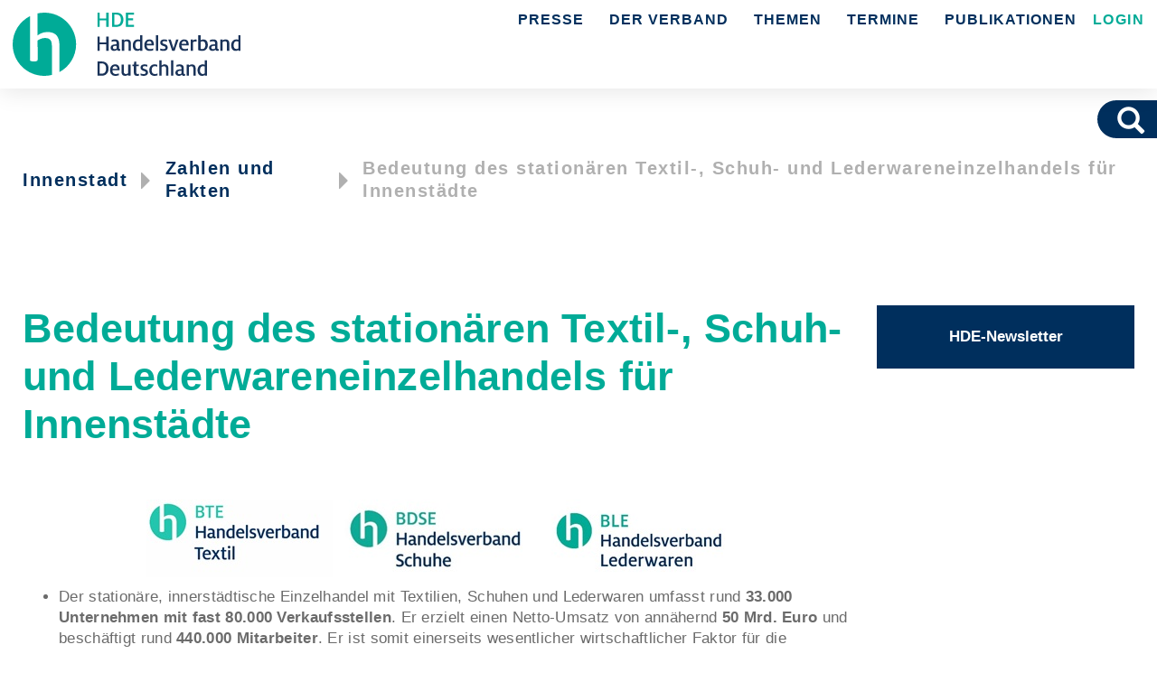

--- FILE ---
content_type: text/html; charset=utf-8
request_url: https://einzelhandel.de/innenstadt/1408-zahlen-und-fakten/13040-bedeutung-des-stationaeren-textil-schuh-und-lederwareneinzelhandels-fuer-innenstaedte
body_size: 9954
content:
<!DOCTYPE html>
<html xmlns="http://www.w3.org/1999/xhtml" xml:lang="de-de" lang="de-de" dir="ltr" >
    <head>
                <meta charset="utf-8" />
        <meta http-equiv="X-UA-Compatible" content="IE=edge" />
        <meta name="viewport" content="width=device-width, initial-scale=1.0, maximum-scale=3.0, user-scalable=yes"/>
        <meta name="HandheldFriendly" content="true" />
        <meta name="apple-mobile-web-app-capable" content="YES" />
        <meta charset="utf-8">
	<meta name="author" content="Ulrich Binnebößel">
	<meta name="description" content="Der Handelsverband Deutschland (HDE) ist als Spitzenorganisation des deutschen Einzelhandels das legitimierte Sprachrohr der Branche gegenüber der Politik auf B">
	<meta name="generator" content="Joomla! - Open Source Content Management">
	<title>Bedeutung des stationären Textil-, Schuh- und Lederwareneinzelhandels für Innenstädte – Handelsverband Deutschland (HDE)</title>
	<link href="https://einzelhandel.de/suchergebnisse?format=opensearch" rel="search" title="OpenSearch Handelsverband Deutschland (HDE)" type="application/opensearchdescription+xml">
	<link href="/favicon.ico" rel="icon" type="image/vnd.microsoft.icon">
	<link href="/media/vendor/awesomplete/css/awesomplete.css?1.1.5" rel="stylesheet" />
	<link href="/templates/hde/assets/revolution-slider/revolution/css/settings.css?6cb7a914057a23910699c3f54a11e5be" rel="stylesheet" />
	<link href="/templates/hde/assets/revolution-slider/revolution/css/layers.css?6cb7a914057a23910699c3f54a11e5be" rel="stylesheet" />
	<link href="/templates/hde/assets/bootstrap/css/bootstrap.min.css?6cb7a914057a23910699c3f54a11e5be" rel="stylesheet" />
	<link href="/templates/hde/css/general.css?6cb7a914057a23910699c3f54a11e5be" rel="stylesheet" />
	<link href="/templates/hde/css/custom.css?6cb7a914057a23910699c3f54a11e5be" rel="stylesheet" />
	<link href="/templates/hde/css/header-navigation.css?6cb7a914057a23910699c3f54a11e5be" rel="stylesheet" />
	<link href="/templates/hde/css/mod_menu.css?6cb7a914057a23910699c3f54a11e5be" rel="stylesheet" />
	<link href="/templates/hde/css/mod_finder.css?6cb7a914057a23910699c3f54a11e5be" rel="stylesheet" />
	<link href="/components/com_sppagebuilder/assets/css/dynamic-content.css?1b4503c04f45d68ae09fb22125331a69" rel="stylesheet" />
	<link href="https://einzelhandel.de/modules/mod_cnvcookieconsent/css/cnvcookieconsent.css" rel="stylesheet" />
	<link href="/components/com_sppagebuilder/assets/css/color-switcher.css?1b4503c04f45d68ae09fb22125331a69" rel="stylesheet" />
	<link href="/media/com_widgetkit/css/site.css" rel="stylesheet" id="widgetkit-site-css" />
	<script type="application/json" class="joomla-script-options new">{"joomla.jtext":{"RLTA_BUTTON_SCROLL_LEFT":"Scroll buttons to the left","RLTA_BUTTON_SCROLL_RIGHT":"Scroll buttons to the right","MOD_FINDER_SEARCH_VALUE":"Suche &hellip;","JLIB_JS_AJAX_ERROR_OTHER":"Beim Abrufen von JSON-Daten wurde ein HTTP-Statuscode %s zur\u00fcckgegeben.","JLIB_JS_AJAX_ERROR_PARSE":"Ein Parsing-Fehler trat bei der Verarbeitung der folgenden JSON-Daten auf:<br><code style='color:inherit;white-space:pre-wrap;padding:0;margin:0;border:0;background:inherit;'>%s<\/code>"},"finder-search":{"url":"\/component\/finder\/?task=suggestions.suggest&format=json&tmpl=component&Itemid=435"},"system.paths":{"root":"","rootFull":"https:\/\/einzelhandel.de\/","base":"","baseFull":"https:\/\/einzelhandel.de\/"},"csrf.token":"0afbed9ecd271a2dcb15192b3d19e123"}</script>
	<script src="/media/system/js/core.min.js?37ffe4186289eba9c5df81bea44080aff77b9684"></script>
	<script src="/media/vendor/webcomponentsjs/js/webcomponents-bundle.min.js?2.8.0" nomodule defer></script>
	<script src="/media/vendor/bootstrap/js/bootstrap-es5.min.js?5.3.2" nomodule defer></script>
	<script src="/media/com_finder/js/finder-es5.min.js?e6d3d1f535e33b5641e406eb08d15093e7038cc2" nomodule defer></script>
	<script src="/media/system/js/joomla-hidden-mail-es5.min.js?b2c8377606bb898b64d21e2d06c6bb925371b9c3" nomodule defer></script>
	<script src="/media/vendor/bootstrap/js/alert.min.js?5.3.2" type="module"></script>
	<script src="/media/vendor/bootstrap/js/button.min.js?5.3.2" type="module"></script>
	<script src="/media/vendor/bootstrap/js/carousel.min.js?5.3.2" type="module"></script>
	<script src="/media/vendor/bootstrap/js/collapse.min.js?5.3.2" type="module"></script>
	<script src="/media/vendor/bootstrap/js/dropdown.min.js?5.3.2" type="module"></script>
	<script src="/media/vendor/bootstrap/js/modal.min.js?5.3.2" type="module"></script>
	<script src="/media/vendor/bootstrap/js/offcanvas.min.js?5.3.2" type="module"></script>
	<script src="/media/vendor/bootstrap/js/popover.min.js?5.3.2" type="module"></script>
	<script src="/media/vendor/bootstrap/js/scrollspy.min.js?5.3.2" type="module"></script>
	<script src="/media/vendor/bootstrap/js/tab.min.js?5.3.2" type="module"></script>
	<script src="/media/vendor/bootstrap/js/toast.min.js?5.3.2" type="module"></script>
	<script src="/media/system/js/joomla-hidden-mail.min.js?065992337609bf436e2fedbcbdc3de1406158b97" type="module"></script>
	<script src="/media/vendor/jquery/js/jquery.min.js?3.7.1"></script>
	<script src="/media/legacy/js/jquery-noconflict.min.js?647005fc12b79b3ca2bb30c059899d5994e3e34d"></script>
	<script src="/media/mod_menu/js/menu-es5.min.js?6cb7a914057a23910699c3f54a11e5be" nomodule defer></script>
	<script src="/media/vendor/awesomplete/js/awesomplete.min.js?1.1.5" defer></script>
	<script src="/media/com_finder/js/finder.min.js?a2c3894d062787a266d59d457ffba5481b639f64" type="module"></script>
	<script src="https://einzelhandel.de/templates/hde/html/mod_menu/module.js?6cb7a914057a23910699c3f54a11e5be"></script>
	<script src="/components/com_sppagebuilder/assets/js/dynamic-content.js?1b4503c04f45d68ae09fb22125331a69"></script>
	<script src="https://einzelhandel.de/modules/mod_cnvcookieconsent/js/mod_cnvcookieconsent_functions.js"></script>
	<script src="/components/com_sppagebuilder/assets/js/color-switcher.js?1b4503c04f45d68ae09fb22125331a69"></script>
	<script src="/media/com_widgetkit/js/maps.js" defer></script>
	<script src="/media/com_widgetkit/lib/uikit/dist/js/uikit.min.js"></script>
	<script src="/media/com_widgetkit/lib/uikit/dist/js/uikit-icons.min.js"></script>
	<script>rltaSettings = {"switchToAccordions":true,"switchBreakPoint":576,"buttonScrollSpeed":5,"addHashToUrls":true,"rememberActive":false,"wrapButtons":false}</script>
	<script>
				document.addEventListener("DOMContentLoaded", () =>{
					window.htmlAddContent = window?.htmlAddContent || "";
					if (window.htmlAddContent) {
        				document.body.insertAdjacentHTML("beforeend", window.htmlAddContent);
					}
				});
			</script>
	<script>
			const initColorMode = () => {
				const colorVariableData = [];
				const sppbColorVariablePrefix = "--sppb";
				let activeColorMode = localStorage.getItem("sppbActiveColorMode") || "";
				const modes = [];

				if(!modes?.includes(activeColorMode)) {
					activeColorMode = "";
					localStorage.setItem("sppbActiveColorMode", activeColorMode);
				}

				document?.body?.setAttribute("data-sppb-color-mode", activeColorMode);

				if (!localStorage.getItem("sppbActiveColorMode")) {
					localStorage.setItem("sppbActiveColorMode", activeColorMode);
				}

				if (window.sppbColorVariables) {
					const colorVariables = typeof(window.sppbColorVariables) === "string" ? JSON.parse(window.sppbColorVariables) : window.sppbColorVariables;

					for (const colorVariable of colorVariables) {
						const { path, value } = colorVariable;
						const variable = String(path[0]).trim().toLowerCase().replaceAll(" ", "-");
						const mode = path[1];
						const variableName = `${sppbColorVariablePrefix}-${variable}`;

						if (activeColorMode === mode) {
							colorVariableData.push(`${variableName}: ${value}`);
						}
					}

					document.documentElement.style.cssText += colorVariableData.join(";");
				}
			};

			window.sppbColorVariables = [];
			
			initColorMode();

			document.addEventListener("DOMContentLoaded", initColorMode);
		</script>


        <!-- Matomo -->
<script> var _paq = window._paq = window._paq || []; /* tracker methods like "setCustomDimension" should be called before "trackPageView" */ _paq.push(['disableCookies']); _paq.push(['trackPageView']); _paq.push(['enableLinkTracking']); (function() { var u="https://piwik.convivo.net/"; _paq.push(['setTrackerUrl', u+'matomo.php']); _paq.push(['setSiteId', '6']); var d=document, g=d.createElement('script'), s=d.getElementsByTagName('script')[0]; g.async=true; g.src=u+'matomo.js'; s.parentNode.insertBefore(g,s); })();
</script>
<!-- End Matomo Code -->
    </head>
    <body class="">
        
                            <div class="container-fluid hidden-xs hidden-sm">
                <center>
                    <div class="bannergroup">


</div>

                </center>
            </div>
        
        <button type="button"
                class="navbar-toggle hamburger_btn"
                data-toggle-logo
                data-toggle data-target="#navbar-header"
        >
            <span class="bar line1"></span>
            <span class="bar line2"></span>
            <span class="bar line3"></span>
        </button>
        <div id="header" class="navbar-hde-row">
            <nav class="mod_menu_header">
                <div class="mod_menu_navbar-header">
                    <div class="logo">
                        <a class="mod_menu-logo" href="/">
                            <img src="/images/Logos/hde-logo.svg" class="mobile" data-nextimage="/images/Logos/hde-logo-white.svg">
                            <img src="/images/Logos/hde-logo.svg" class="desktop">                        </a>
                    </div>
                </div>
                <div class="mod_menu_container">
                                            <div class="mod_menu-flex" id="navbar-header">
    <div class="mod_menu_navbar-collapse" id="navbar-collapse">
        <div class="mod_menu_navbar">
        <div class="mod_menu_dropdown" data-id="10625" >
                        <input class="dropcb" type="checkbox" name="headerItem" value="item-10625">
                        <button onclick="if(window.innerWidth >= 900){window.location.href='/presse';}" class="dropbtn" data-itemid="10625">Presse</button>
                        <div class="mod_menu_dropdown--content">
                        <div class="row columns-4"><div class="header_image"><img src="/images/menu/presse_500PX.jpg#joomlaImage://local-images/menu/presse_500PX.jpg?width=500&amp;height=500"></div><div class="column"><a href="/presse/aktuellemeldungen" title="Aktuelle Meldungen"  data-id="10698">Aktuelle Meldungen</a>
<a href="/presse/pressearchiv" title="Pressearchiv"  data-id="10699">Pressearchiv</a>
<a href="/presse/zahlenfaktengrafiken" title="Zahlen/Fakten/Grafiken"  data-id="10700">Zahlen/Fakten/Grafiken</a>
<a href="/presse/pressekonferenzen" title="Pressekonferenzen"  data-id="10706">Pressekonferenzen</a>
<a href="/presse/pressekontakt" title="Pressekontakt"  data-id="112530">Pressekontakt</a>
<a href="https://news.einzelhandel.de/Newsletter-Anmeldung.jsp" title="HDE-Newsletter" data-id="112796">HDE-Newsletter</a>
<a href="/presse/pressedienst" title="Pressedienst des Handels"  data-id="12006">Pressedienst des Handels</a>
</div></div></div></div><div class="mod_menu_dropdown" data-id="10626" >
                        <input class="dropcb" type="checkbox" name="headerItem" value="item-10626">
                        <button onclick="if(window.innerWidth >= 900){window.location.href='/derverband';}" class="dropbtn" data-itemid="10626">Der Verband</button>
                        <div class="mod_menu_dropdown--content">
                        <div class="row columns-4"><div class="header_image"><img src="/images/menu/verband_500PX.jpg#joomlaImage://local-images/menu/verband_500PX.jpg?width=500&amp;height=500"></div><div class="column"><a href="/derverband/hde-fachbereiche" title="HDE-Fachbereiche"  data-id="11909">HDE-Fachbereiche</a>
<a href="/derverband/landes-,-regional-,-und-bundesfachverbände" title="Landes-, Regional-, und Bundesfachverbände"  data-id="11910">Landes-, Regional-, und Bundesfachverbände</a>
<a href="/derverband/stellenausschreibungen" title="Stellenausschreibungen"  data-id="12212">Stellenausschreibungen</a>
<a href="/derverband/aufgaben" title="Aufgaben"  data-id="10902">Aufgaben</a>
<a href="/derverband/hde-organisation" title="HDE-Organisation"  data-id="10904">HDE-Organisation</a>
<a href="/derverband/ausschuesseundarbeitskreise" title="Ausschüsse und Arbeitskreise"  data-id="10906">Ausschüsse und Arbeitskreise</a>
<a href="/derverband/historie" title="Historie"  data-id="10905">Historie</a>
<a href="/derverband/partnerdeshde" title="Partner des HDE"  data-id="10903">Partner des HDE</a>
</div></div></div></div><div class="mod_menu_dropdown" data-id="10628" >
                        <input class="dropcb" type="checkbox" name="headerItem" value="item-10628">
                        <button onclick="if(window.innerWidth >= 900){window.location.href='/themeninhalte';}" class="dropbtn" data-itemid="10628">Themen</button>
                        <div class="mod_menu_dropdown--content">
                        <div class="row columns-4"><div class="header_image"><img src="/images/menu/themen_500PX.jpg#joomlaImage://local-images/menu/themen_500PX.jpg?width=500&amp;height=500"></div><div class="column"><a href="/themeninhalte/arbeitundsoziales" title="Arbeit &amp; Soziales"  data-id="10986">Arbeit &amp; Soziales</a>
<a href="/themeninhalte/bildung" title="Bildung"  data-id="10987">Bildung</a>
<a href="/themeninhalte/verantwortlichhandeln-csr" title="Verantwortlich Handeln - CSR"  data-id="10989">Verantwortlich Handeln - CSR</a>
<a href="/themeninhalte/e-commerce" title="E-Commerce"  data-id="10990">E-Commerce</a>
<a href="/themeninhalte/europa" title="Europa"  data-id="10991">Europa</a>
<a href="/themeninhalte/konjunkturundmarktdaten" title="Konjunktur &amp; Marktdaten"  data-id="10992">Konjunktur &amp; Marktdaten</a>
<a href="/themeninhalte/mittelstandspolitik" title="Mittelstandspolitik"  data-id="10993">Mittelstandspolitik</a>
<a href="/themeninhalte/recht" title="Recht und Verbraucherpolitik"  data-id="10994">Recht und Verbraucherpolitik</a>
<a href="/themeninhalte/standortundverkehr" title="Standort &amp; Verkehr"  data-id="10995">Standort &amp; Verkehr</a>
<a href="/themeninhalte/steuern" title="Steuern"  data-id="10996">Steuern</a>
<a href="/themeninhalte/umwelt-energie" title="Umwelt &amp; Energie"  data-id="10997">Umwelt &amp; Energie</a>
<a href="/themeninhalte/zahlungssysteme" title="Zahlungssysteme"  data-id="11000">Zahlungssysteme</a>
</div></div></div></div><div class="mod_menu_dropdown" data-id="10627" >
                        <input class="dropcb" type="checkbox" name="headerItem" value="item-10627">
                        <button onclick="if(window.innerWidth >= 900){window.location.href='/veranstaltungenpreise';}" class="dropbtn" data-itemid="10627">Termine</button>
                        <div class="mod_menu_dropdown--content">
                        <div class="row columns-4"><div class="header_image"><img src="/images/menu/termine_500PX.jpg#joomlaImage://local-images/menu/termine_500PX.jpg?width=500&amp;height=500"></div><div class="column"><a href="/veranstaltungenpreise/aktuelletermine" title="Aktuelle Termine"  data-id="10933">Aktuelle Termine</a>
<a href="/veranstaltungenpreise/handelskongress-deutschland" title="Handelskongress Deutschland"  data-id="10936">Handelskongress Deutschland</a>
<a href="/veranstaltungenpreise/forumhandel40" title="Forum HANDEL 4.0"  data-id="12171">Forum HANDEL 4.0</a>
<a href="/veranstaltungenpreise/handelsimmobilienkongress" title="Handelsimmobilienkongress"  data-id="11983">Handelsimmobilienkongress</a>
<a href="https://einzelhandel.de/stores" title="Stores of the Year" data-id="10931">Stores of the Year</a>
</div></div></div></div><div class="mod_menu_dropdown" data-id="10624" >
                        <input class="dropcb" type="checkbox" name="headerItem" value="item-10624">
                        <button onclick="if(window.innerWidth >= 900){window.location.href='/publikationen-hde';}" class="dropbtn" data-itemid="10624">Publikationen</button>
                        <div class="mod_menu_dropdown--content">
                        <div class="row columns-4"><div class="header_image"><img src="/images/menu/publikationen_500PX.jpg#joomlaImage://local-images/menu/publikationen_500PX.jpg?width=500&amp;height=500"></div><div class="column"><a href="/publikationen-hde/publikationen-hde" title="Aktuelle Publikationen"  data-id="112416">Aktuelle Publikationen</a>
<a href="/publikationen-hde/hde-info-newsletter" title="HDE-Newsletter"  data-id="10671">HDE-Newsletter</a>
<a href="https://www.einzelhandel.de/online-monitor" title="HDE-Online-Monitor" data-id="112423">HDE-Online-Monitor</a>
<a href="https://www.einzelhandel.de/standort-monitor" title="HDE-Standort-Monitor" data-id="112542">HDE-Standort-Monitor</a>
<a href="/publikationen-hde/zahlenspiegel" title="HDE-Zahlenspiegel"  data-id="11984">HDE-Zahlenspiegel</a>
<a href="/publikationen-hde/stellungnahmen-und-positionen" title="Positionspapiere"  data-id="12136">Positionspapiere</a>
<a href="/publikationen-hde/arbeitsrechtliche-merkblaetter-und-mustervertraege" title="Merkblätter/Muster­verträge"  data-id="11979">Merkblätter/Muster­verträge</a>
<a href="/publikationen-hde/aushangpflichtige-arbeitsschutzgesetze" title="Aushangpflichtige Arbeitnehmerschutzgesetze"  data-id="12140">Aushangpflichtige Arbeitnehmerschutzgesetze</a>
<a href="/publikationen-hde/retailweekly" title="RETAIL weekly "  data-id="10676">RETAIL weekly </a>
<a href="/publikationen-hde/buchtipps" title="sonstige Veröffentlichungen"  data-id="10674">sonstige Veröffentlichungen</a>
<a href="https://news.einzelhandel.de/Newsletter-Anmeldung.jsp" title="HDE-Newsletter  " data-id="112797">HDE-Newsletter  </a>
</div></div></div></div><div class="mod_finder-login">
        <a  href="https://intern.hde.de" title="Login">&nbsp;LOGIN</a></div>        </div>
    </div>
    <div class="icon-container" id="icon-container">
        <a href="https://www.facebook.com/handelsverband" title="facebook" target="_blank">
            <img src="/images/Logos/hde-fb.svg">
        </a>
        <a href="https://twitter.com/handelsverband" title="twitter" target="_blank">
            <img src="/images/Logos/hde-x.svg">
        </a>
        <a href="https://de.linkedin.com/company/hde-handelsverband-deutschland" title="linked in" target="_blank">
            <img src="/images/Logos/hde-li.svg">
        </a>
        <a href="https://www.youtube.com/handelsverband" title="youtube" target="_blank">
            <img src="/images/Logos/hde-yt.svg">
        </a>
    </div>
</div>

<script>
    $(function() {
        let previousTop = 0;
        const stickyMenuHeightAdjustment = function () {
            let top = $(window).scrollTop();
            let header = $("#header");
            let height = header.height();
            if (top > 70 && height >= 48) {
                header.addClass("mod_menu--flat");
            } else if (previousTop > top && top <= 48) {
                header.removeClass("mod_menu--flat");
            }
            previousTop = top;
        };
        $(window).scroll(function() {
            stickyMenuHeightAdjustment();
        });
        stickyMenuHeightAdjustment();
    });
</script>

                                    </div>
            </nav>
        </div>
                    <div class="fix-search">
                <div class="search">
                    
<form class="mod-finder js-finder-searchform form-search" action="/suchergebnisse" method="get" role="search">
    <label for="mod-finder-searchword366" class="visually-hidden finder">Suchen</label><div class="mod-finder__search input-group"><input type="text" name="q" id="mod-finder-searchword366" class="js-finder-search-query form-control" value="" placeholder="Suche &hellip;"><button class="btn btn-primary" type="submit"><span class="icon-search icon-white" aria-hidden="true"></span> Suchen</button></div>
            </form>
<script>
    jQuery(document).ready(function () {
        jQuery('.mod-finder.form-search [type=submit]').on('click', function () {
            let input = jQuery(this).closest('form').find('input[type=text]');
            if (input.val().length === 0) {
                return false;
            }
        });
    });
</script>
                </div>
            </div>
                                <div class="container main-container">

            <span id="pagetop"></span>
                            <div class="slider">
                <!--slider-->
                
                </div>
                                    <div class="row">
                        <div class="col-xs-12" >
                            
<div class = "breadcrumbs">
        <a href="/innenstadt" class="pathway">Innenstadt</a> <i class="glyphicon glyphicon-triangle-right"></i> <a href="/innenstadt/1408-zahlen-und-fakten" class="pathway">Zahlen und Fakten</a> <i class="glyphicon glyphicon-triangle-right"></i> <span>Bedeutung des stationären Textil-, Schuh- und Lederwareneinzelhandels für Innenstädte</span></div>



                        </div>
                    </div>
                                <div class="row" style="margin-top:15px;">
                                        <div class="col-xs-12 col-sm-12 col-md-9 col-lg-9">

                                                                                                <div id="system-message-container">
	</div>


                        <article class="item-page">
                        <h1 class="article-detail-title default.php">
                Bedeutung des stationären Textil-, Schuh- und Lederwareneinzelhandels für Innenstädte            </h1>
        

            </hgroup>


    
            <dl class="article-info">
                        
                                                    </dl>

    
            
    
<p style="text-align: center;"><img src="/images/Stadt-Handel/BTE-Logos.jpg" alt="BTE Logos" /></p>
<ul>
<li>Der stationäre, innerstädtische Einzelhandel mit Textilien, Schuhen und Lederwaren umfasst rund <strong>33.000 Unternehmen mit fast 80.000 Verkaufsstellen</strong>. Er erzielt einen Netto-Umsatz von annähernd <strong>50 Mrd. Euro</strong> und beschäftigt rund<strong> 440.000 Mitarbeiter</strong>. Er ist somit einerseits wesentlicher wirtschaftlicher Faktor für die Innenstädte, andererseits aber auch bedeutender Arbeitgeber. Hinzu kommen andere Betriebsformen des Einzelhandels, die ihre Standorte primär in den Innenstädten haben und größere Textil-, Schuh- und Lederwarensortimente führen, wie insbesondere Warenhäuser und Sportgeschäfte.</li>
</ul>
<ul>
<li>Der Textil-, Schuh- und Lederwareneinzelhandel wird in fast allen deutschen Städten als sog. zentren-/innenstadtrelevanter Sortimentsbereich eingestuft. Zentren-/innenstadt-relevante Sortimente zeichnen sich dadurch aus, dass sie die <strong>Multifunktionalität und Attraktivität von Innenstädten maßgeblich mitbestimmen</strong>. Diese bedeutende Funktion wird ihm auch von der Raumordnung und Bauleitplanung klar zugesprochen.</li>
</ul>
<ul>
<li><strong>Mehr als jedes zweite Geschäft in den deutschen Innenstädten</strong> ist ein Textil-, Schuh- oder Lederwarengeschäft. In den größeren Städten mit mehr als 500.000 Einwohnern beträgt der Anteil der Textil-, Schuh- oder Lederwarengeschäfte sogar 69 Prozent; damit sind fast 7 von 10 innerstädtischen Geschäften Modegeschäfte.<br /><br /><strong><strong>Anteile (in %) Textil-, Schuh- und Lederwarengeschäfte in deutschen Innenstädten (n=284 Städte) 2020<br /><br /></strong></strong>
<table>
<tbody>
<tr>
<td>- Durchschnitt aller Städte:&nbsp;&nbsp;</td>
<td>&nbsp;55 %</td>
</tr>
<tr>
<td>- &gt; 500.000 EW:&nbsp;</td>
<td>&nbsp;69 %</td>
</tr>
<tr>
<td>- 250.001 – 500.000 EW:&nbsp;</td>
<td>&nbsp;59 %</td>
</tr>
<tr>
<td>- 100.001 – 250.000 EW:&nbsp;</td>
<td>&nbsp;56 %</td>
</tr>
<tr>
<td>- 50.001 – 100.000 EW:&nbsp;</td>
<td>&nbsp;49 %</td>
</tr>
<tr>
<td>- 10.001 – 50.000:&nbsp;</td>
<td>&nbsp;41%</td>
</tr>
</tbody>
</table>
</li>
</ul>
<ul>
<li>Die Textil-, Schuh- und Lederwarengeschäfte nehmen als Gesamtheit eine herausragende Rolle als <strong>Frequenzerzeuger und Kundenmagneten für die Innenstädte</strong> ein. Sie ziehen in „normalen Zeiten“ täglich mehrere Mio. Besucher und Kunden in die Innenstädte. An manchen Tagen (z. B. in der Vorweihnachtszeit oder bei saisonalen Sonderaktionen) steigen die Zahlen auf mehr als das Doppelte oder sogar das Dreifache an. Rund 55 Prozent der Besucher und Kunden des innerstädtischen Textil-, Schuh- und Lederwareneinzelhandels stammen dabei aus den jeweiligen Städten selbst; somit finden 45 Prozent aus dem Umland der jeweiligen Städte den Weg zum innerstädtischen Modeeinzelhandel und/oder sind Teil des wachsenden touristischen Besucherpotenzials. Von diesem breiten Besucherstrom profitieren nicht nur benachbarte Einzelhändler anderer innerstädtischen Branchen, sondern auch die meisten der anderen „Innenstadtakteure“, wie z.B. die Gastronomie, Hotellerie und Kultureinrichtungen (zentren-/innenstadtrelevantes Merkmal „Kopplungsintensität“). Der Textil-, Schuh- und Lederwareneinzelhandel sichert somit einerseits örtliche Versorgungsstrukturen und stiftet andererseits Zentralität, indem er auf das Umland bzw. die Region der Städte „ausstrahlt“.</li>
</ul>
<ul>
<li>Nicht wenige Modehäuser bemühen sich seit vielen Jahren um eine Attraktivitätsverbesserung ihrer Standorte, was der Gesamtattraktivität der Innenstädte zugutekommt. Zum Beispiel indem sie ihr Kerngeschäft um weitere Angebotssegmente wie gastronomische Konzepte und Freizeitangebote ergänzen. Insbesondere die Platzhirsche der Mittel- und Oberzentren entwickeln sich zu Kundenmagneten, da sie ihr Fachgeschäft zu <strong>modernen Departmentstores</strong> ausbauen und dadurch für steigende Besucherfrequenzen sorgen.</li>
</ul>
<ul>
<li>Für rund <strong>60 Prozent aller Innenstadtbesucher</strong> ist der Einkauf von Bekleidung, Schuhen und Lederwaren der Hauptanlass, die Innenstädte überhaupt zu besuchen bzw. aufzusuchen.</li>
</ul>
<ul>
<li>Der stationäre, innerstädtische Textil-, Schuh- und Lederwareneinzelhandel <strong>zieht deutlich mehr jüngere Besucher und Kunden in die Innenstädte</strong> als andere Branchen. Der Anteil der jüngeren Besucherschaft von bis zu 25 Jahren liegt bei rund 21 Prozent, während er in anderen Branchen bei etwa 16 Prozent liegt. Der Anteil jüngerer Kundschaft im innerstädtischen Textil-, Schuh- und Lederwareneinzelhandel belegt den Stellenwert der Branche für die Zukunft der Innenstädte als Einkaufsorte.</li>
</ul>
<ul>
<li>Der stationäre, innerstädtische Textil-, Schuh- und Lederwareneinzelhandel <strong>engagiert sich maßgeblich an/bei lokalen Standort-/Citymarketinggemeinschaften</strong>. Laut einer aktuellen BTE-Umfrage beteiligen sich rund 80 Prozent der befragten innerstädtischen Textil-, Schuh- und Lederwareneinzelhändler (n=255) an solchen Aktivitäten und dokumentieren damit ihr ausgeprägtes Engagement für den Standort Innenstadt.</li>
</ul>
<ul>
<li>Der stationäre, innerstädtische Textil-, Schuh- und Lederwareneinzelhandel weist im Vergleich zu vielen anderen Einzelhandelsbranchen eine<strong> hohe produktspezifische Beratungsintensität</strong> auf. Aufgrund der Produktspezifika ist persönliche Beratung oder Service erforderlich und wird auch von den Verbrauchern erwartet, die die Innenstädte zum Einkauf aufsuchen. Zum Abverkauf sind mehr und qualifizierte Mitarbeiter erforderlich als bei weniger beratungsintensiven Branchen. Das Vorhandensein vieler und qualifizierter Arbeitsplätze im Textil-, Schuh- und Lederwareneinzelhandel wird in der Regel als ein wesentliches Indiz für die Standortattraktivität der Innstädte gewertet. Nicht selten werden die Innenstädte daher auch als originäre Standorte des „Qualitätskaufs“ angesehen.</li>
</ul>
<ul>
<li>Der stationäre, innerstädtische Textil-, Schuh- und Lederwareneinzelhandel<strong> wirkt dem Trend des “Single-Shoppings“ entgegen</strong>. Der Anteil der Verbraucher, die nicht alleine zum Besuch und Einkauf in die Innenstädte kommen, liegt beim Textil-, Schuh- und Lederwareneinzelhandel zumeist deutlich höher als bei anderen innerstädtischen Branchen. Rund 52 Prozent aller Modeeinzelhandelsbesucher und -Kunden kommen zu zweit oder mit mehreren Personen (zumeist mit Freunden) in die Geschäfte; bei anderen Branchen liegt der Anteil durchschnittlich bei rund 41 Prozent. Somit spielt der Textil-, Schuh- und Lederwareneinzelhandel eine maßgebliche Rolle in Bezug auf gemeinsame „Shopping-Erlebnisse“ in den Innenstädten.</li>
</ul>
<p><strong>Kontakt</strong>: BTE / BDSE / BLE, Weinsbergstr. 190, 50825 Köln, Tel.: 0221 / 9215090, E-Mail: <joomla-hidden-mail  is-link="1" is-email="1" first="aW5mbw==" last="YnRlLmRl" text="aW5mb0BidGUuZGU=" base="" >Diese E-Mail-Adresse ist vor Spambots geschützt! Zur Anzeige muss JavaScript eingeschaltet sein.</joomla-hidden-mail>, <joomla-hidden-mail  is-link="1" is-email="1" first="aW5mbw==" last="YmRzZS5vcmc=" text="aW5mb0BiZHNlLm9yZw==" base="" >Diese E-Mail-Adresse ist vor Spambots geschützt! Zur Anzeige muss JavaScript eingeschaltet sein.</joomla-hidden-mail>, <joomla-hidden-mail  is-link="1" is-email="1" first="aW5mbw==" last="bGVkZXJ3YXJlbmVpbnplbGhhbmRlbC5kZQ==" text="aW5mb0BsZWRlcndhcmVuZWluemVsaGFuZGVsLmRl" base="" >Diese E-Mail-Adresse ist vor Spambots geschützt! Zur Anzeige muss JavaScript eingeschaltet sein.</joomla-hidden-mail>, Internet: <a href="http://www.bte.de">www.bte.de</a>, <a href="http://www.bdse.org">www.bdse.org</a>, <a href="http://www.lederwareneinzelhandel.de">www.lederwareneinzelhandel.de</a>.</p>
<p>&nbsp;</p>
        
    
    
                    
    
<div class="icons hidden-xs hidden-sm">

        
    </div>

</article>    
                                            </div>
                                                                <div class="col-xs-12 col-sm-12 col-md-3 col-lg-3 sidebar">
                            
<div id="mod_cnv_newsletter378" class="cnv_newsletter">
    <a href="https://news.einzelhandel.de/Newsletter-Anmeldung.jsp">HDE-Newsletter</a>
</div>
                        </div>
                                                        </div>
                                                </div>
            
         
         <footer>
    <div class="container main-container">
        <nav class="footer-menu">
            <div>
                <div class="footer-menu-first">
                                            <div class="moduletable ">
            <div class="menu-title">Einblicke</div>        <ul class="mod-menu mod-list nav ">
<li class="nav-item item-112281"><a href="/einblicke/arbeitsrechtliche-merkblaetter-mustervertraege" >Arbeitsrechtliche Merkblätter &amp; Musterverträge</a></li><li class="nav-item item-112283"><a href="/publikationen-hde/stellungnahmen-und-positionen" >Positionspapiere &amp; Stellungnahmen</a></li><li class="nav-item item-112363"><a href="https://www.einzelhandel.de/ecommercekaufmann" >Kaufmann/Kauffrau im E-Commerce</a></li><li class="nav-item item-112425"><a href="https://www.einzelhandel.de/publikationen-hde/zahlenspiegel" >HDE-Zahlenspiegel</a></li><li class="nav-item item-112564"><a href="https://einzelhandel.de/arbeitgeberhandel" >Der Handel als Arbeitgeber</a></li><li class="nav-item item-112570"><a href="https://einzelhandel.de/innenstadt" >Der Handel macht die Innenstadt</a></li></ul>
</div>
<div class="moduletable ">
            <div class="menu-title">Weitere Internetseiten</div>        <ul class="mod-menu mod-list nav ">
<li class="nav-item item-112510"><a href="http://wenigerverpackung.de" target="_blank" rel="noopener noreferrer">wenigerverpackung.de</a></li><li class="nav-item item-112264"><a href="http://www.generationenfreundliches-einkaufen.de/" target="_blank" rel="noopener noreferrer">Generationenfreundliches Einkaufen</a></li><li class="nav-item item-112265"><a href="https://www.karriere-handel.de/" target="_blank" rel="noopener noreferrer">Karriere Handel</a></li><li class="nav-item item-112266"><a href="http://www.handel4punkt0.de/" target="_blank" rel="noopener noreferrer">Handel 4.0</a></li><li class="nav-item item-112592"><a href="https://kompetenzzentrumhandel.de" target="_blank" rel="noopener noreferrer">Mittelstand-Digital Zentrum Handel</a></li></ul>
</div>

                                    </div>
                <div class="footer-menu-second">
                                            <div class="moduletable ">
            <div class="menu-title">Landes-/Regionalverbände</div>        <ul class="mod-menu mod-list nav ">
<li class="nav-item item-112541"><a href="/landes-regionalverbaende/uebersicht-deutschlandkarte" >Übersicht / Deutschlandkarte</a></li></ul>
</div>
<div class="moduletable ">
            <div class="menu-title">Bundesfachverbände</div>        <ul class="mod-menu mod-list nav ">
<li class="nav-item item-112698"><a href="https://einzelhandel.de/index.php?option=com_content&amp;view=category&amp;layout=blog&amp;id=957" >Überblick Fachbereiche</a></li></ul>
</div>

                                    </div>
            </div>
            <div>
                <div class="footer-menu-third">
                                            <div class="moduletable ">
        <ul class="mod-menu mod-list nav buttons buttons-color-1">
<li class="nav-item item-112399"><a href="https://news.einzelhandel.de/Newsletter-Anmeldung.jsp" target="_blank" rel="noopener noreferrer">HDE-Newsletter</a></li><li class="nav-item item-654"><a href="/kontakt2/mitglied-werden" >Mitglied werden</a></li><li class="nav-item item-653"><a href="/kontakt2/kontakt" >Kontakt</a></li></ul>
</div>
<div class="moduletable ">
        <ul class="mod-menu mod-list nav ">
<li class="nav-item item-12177"><a href="/rechtliches/datenschutz" >Datenschutz</a></li><li class="nav-item item-650"><a href="/rechtliches/impressum" >Impressum</a></li></ul>
</div>

                                    </div>
            </div>
        </nav>

        <div class="footer-bottom">
            <span class="copyright">©&nbsp;2026 Handelsverband Deutschland Powered by Convivo GmbH</span>
            <div class="social-buttons">
                <a href="https://www.facebook.com/handelsverband" target="_blank" title="facebook">
                    <i class="logo logo-facebook"></i>
                </a>
                <a href="https://twitter.com/handelsverband" target="_blank" title="twitter">
                    <i class="logo logo-twitter"></i>
                </a>
                <a href="https://de.linkedin.com/company/hde-handelsverband-deutschland" target="_blank" title="linked in">
                    <i class="logo logo-linkedin"></i>
                </a>
                <a href="https://www.youtube.com/handelsverband" target="_blank" title="youtube">
                    <i class="logo logo-youtube"></i>
                </a>
            </div>
        </div>
    </div>
</footer>

        
        
        
        <script>

            //scolling
            jQuery(function () {
                jQuery(document).on('scroll', function () {

                    if (jQuery(window).scrollTop() > 100) {
                        jQuery('.scroll-top-wrapper').addClass('show');
                    } else {
                        jQuery('.scroll-top-wrapper').removeClass('show');
                    }
                });

                jQuery('.scroll-top-wrapper').on('click', scrollToTop);

            });

            function scrollToTop() {
                verticalOffset = typeof (verticalOffset) != 'undefined' ? verticalOffset : 0;
                element = jQuery('body');
                offset = element.offset();
                offsetTop = offset.top;
                jQuery('html, body').animate({scrollTop: offsetTop}, 500, 'linear');
            }
                        
            
            jQuery(document).ready(function ()
            {
                
                jQuery('.nav').find('.dropdown').each(function(){
                            jQuery(this).prepend('<a href="#" class="sub-menu-opener"> <span class="icon-plus glyphicon glyphicon-menu-down"> </span> </a>')
                         });
            });
        </script>
    </body>
</html>





--- FILE ---
content_type: text/css
request_url: https://einzelhandel.de/templates/hde/css/general.css?6cb7a914057a23910699c3f54a11e5be
body_size: 172
content:
/*!
 * IE10 viewport hack for Surface/desktop Windows 8 bug
 * Copyright 2014-2015 Twitter, Inc.
 * Licensed under MIT (https://github.com/twbs/bootstrap/blob/master/LICENSE)
 */
/*
 * See the Getting Started docs for more information:
 * http://getbootstrap.com/getting-started/#support-ie10-width
 */
@-webkit-viewport { width: device-width; }
@-moz-viewport    { width: device-width; }
@-ms-viewport     { width: device-width; }
@-o-viewport      { width: device-width; }
@viewport         { width: device-width; }




--- FILE ---
content_type: text/css
request_url: https://einzelhandel.de/templates/hde/css/header-navigation.css?6cb7a914057a23910699c3f54a11e5be
body_size: 931
content:
/**navbar*/
.nav-pills>li {
    float: none;
}

.dropdown-menu {
    position: relative; 
    min-width: 100%;
}
   
.navbar {
    /*min-height: 90px;*/
    border-radius: 0px;
    margin-bottom: 0px;
}


#navbar-header{
    margin-top: 10px;
    margin-bottom: 10px;
    background-color: rgba(0,171,150, 0.1);
    z-index: 10000;
    min-height: 220px;
    max-height: 220px;
    overflow-x: hidden;
    overflow-y: scroll;
}

div.navbar-hde-row{
    position: relative;
    z-index: 3;
}

#navbar-header ul li.root {

}

#navbar-header ul li.root {
}

#navbar-header ul li.root a, #navbar-header ul li.root span.nav-header{
    padding:7px;
}
#navbar-header ul li.root span.nav-header {
        color: rgb(0,171,150);
}

#navbar-header ul li>a{
    padding:7px;
}
#navbar-header ul li.active>a{
    background-color: #fff;
    color: #000;
    padding:7px;
    border-radius: 0px;
    border-bottom: 0px solid #000000;
}
#navbar-header ul.nav-child li.active>a{
    background-color: rgba(0,67,93,0.8);
    color: #000;
    border-radius: 0px;
    border-bottom: 0px solid #000000;
}
#navbar-header ul li.root>a:hover, #navbar-submenu ul li.root>a:hover{
    /*margin-bottom: -2x;*/
    background-color: rgb(0,171,150);
    color: #fff;
    border-radius: 0px;
    border-bottom: 0px solid rgba(0,47,93,1);
}

#navbar-header ul li.hover, #navbar-submenu ul li.hover  {
    background-color: #eee;
    color: #000;
    border-radius: 0px;
    /*border-bottom: 4px solid #000000;*/
}
#navbar-header ul li.hover > ul.dropdown-menu{
    /*margin-top: 4px !important;*/
}

#navbar-header ul ul li{
    margin-left: 0px;
    background-color: rgba(0,47,93,1) !important;
}
#navbar-header ul li>.dropdown-menu {
    /*    margin: 0;
        border-radius: 0;*/
    padding: 0;
    -webkit-box-shadow: 0 6px 12px rgba(0,0,0,.175);
    box-shadow: 0 0px 0px rgba(0,0,0,.175); 

}

#navbar-header ul li.dropdown ul.dropdown-menu li>a{
    /*padding: 5px 5px 5px 5px!important;*/
    vertical-align: middle;
    color: #fff;
}

#navbar-header ul li.dropdown ul.dropdown-menu li>a:hover,
#navbar-header ul li.dropdown ul.dropdown-menu li>a:focus,
#navbar-submenu ul li.dropdown ul.dropdown-menu li>a:hover,
#navbar-submenu ul li.dropdown ul.dropdown-menu li>a:focus{
    background-image: none;
    background-color: rgba(0,67,93,1) !important;
    border-radius: 0px;

}

#navbar-header ul li.dropdown ul.dropdown-menu li.active>a{
    color: #fff;
    border-radius: 0px;
    /*border-bottom: 4px solid #000000;*/
}

#navbar-header ul li.dropdown:hover ul.dropdown-menu, #navbar-submenu ul li.dropdown:hover ul.dropdown-menu{
    display:block;
    margin-top: 0px !important;
}

#navbar-header ul li.dropdown ul.dropdown-menu li, #navbar-submenu ul li.dropdown ul.dropdown-menu li{
    border: 1px solid rgba(0,67,93,1) !important;
    color: #fff !important;
    padding: 0px !important;
}

@media screen and (min-width : 800px)  {

    .nav-pills>li {
        float: left;
    }

    #navbar-header ul li.dropdown ul.dropdown-menu li:hover{
        border: 1px solid rgba(0,67,93,1) !important;
        background-color: rgba(0,67,93,1) !important;
        color: #fff !important;
        padding: 0px 15px 0px 10px !important;
    }
    
    .dropdown-menu {
        position: absolute; 
        min-width: 200px;
    }

    #navbar-header{
        margin-top: 0px;
        margin-bottom: 0px;
        background-color: rgba(0,171,150, 0);
        margin-left: 0px;
        height: 50px;
        min-height: unset;
        min-width: unset;
    }

    .navbar {
        border-radius: 0px;
        margin-bottom: 0px;
    }

    #navbar-header ul li.root {
        line-height: 30px;
    }

    #navbar-header ul li.root {
        /* line-height: 142px !important; */
        vertical-align: bottom;
    }

    #navbar-header ul li.root a, #navbar-header ul li.root span.nav-header{
        padding: 71px 15px 5px 15px!important;
        /* line-height: 142px !important; */
        vertical-align: bottom;
        color: #000;
    }
    #navbar-header ul li.root span.nav-header {
        display: block;
        line-height: 20px;
    }
    
    #navbar-header ul li.root span.nav-header:hover {
        cursor: pointer;
        background-color: #eee;
    }

    #navbar-header ul li.active{
        background-color: #fff;
        color: #000;
        border-radius: 0px;
        border-bottom: 4px solid #000000;
    }
    
    #navbar-header ul li:hover{
        background-color: #fff;
        color: #000;
        border-radius: 0px;
        border-bottom: 4px solid #000000;
    }
    
    #navbar-header ul.nav-child li.active>a{
        background-color: rgba(0,67,93,0.8);
        color: #000;
        border-radius: 0px;
        border-bottom: 0px solid #000000;
    }
    #navbar-header ul li.root>a:hover{
        /*margin-bottom: -2x;*/
        background-color: #eee;
        color: #000;
        border-radius: 0px;
       
    }
    
    #navbar-header ul li.hover {
        background-color: #eee;
        color: #000;
        border-radius: 0px;
        /*border-bottom: 4px solid #000000;*/
    }
    #navbar-header ul li.hover > ul.dropdown-menu{
        /*margin-top: 4px !important;*/
    }

    #navbar-header ul ul li{
        margin-left: 0px;
        background-color: rgba(0,47,93,1) !important;
    }
    #navbar-header ul li>.dropdown-menu {
        /*    margin: 0;
            border-radius: 0;*/
        padding: 0;
        -webkit-box-shadow: 0 6px 12px rgba(0,0,0,.175);
        box-shadow: 0 0px 0px rgba(0,0,0,.175); 

    }

    #navbar-header ul li.dropdown ul.dropdown-menu li>a{
        padding: 5px 5px 5px 5px!important;
        vertical-align: middle;
        color: #fff;
    }

    #navbar-header ul li.dropdown ul.dropdown-menu li>a:hover,
    #navbar-header ul li.dropdown ul.dropdown-menu li>a:focus{
        background-image: none;
        background-color: rgba(0,67,93,1) !important;
        border-radius: 0px;

    }

    #navbar-header ul li.dropdown ul.dropdown-menu li.active>a{
        color: #fff;
        border-radius: 0px;
        /*border-bottom: 4px solid #000000;*/
    }

    #navbar-header ul li.dropdown:hover ul.dropdown-menu{
        display:block;
        margin-top: 0px !important;
    }

    #navbar-header ul li.dropdown ul.dropdown-menu li{
        border: 1px solid rgba(0,67,93,1) !important;
        color: #fff !important;
        padding: 0px 15px 0px 10px !important;
    }

    #navbar-header ul li.dropdown ul.dropdown-menu li{
        border: 1px solid rgba(0,67,93,1) !important;
        color: #fff !important;
        padding: 0px 15px 0px 10px !important;
    }

    #navbar-header ul li.dropdown ul.dropdown-menu li:hover{
        border: 1px solid rgba(0,67,93,1) !important;
        background-color: rgba(0,67,93,1) !important;
        color: #fff !important;
        padding: 0px 15px 0px 10px !important;
    }
}






--- FILE ---
content_type: text/css
request_url: https://einzelhandel.de/templates/hde/css/mod_menu.css?6cb7a914057a23910699c3f54a11e5be
body_size: 2239
content:
.mobile-overflow-hidden {
  overflow: hidden;
}
@media screen and (min-width: 900px) {
  .mobile-overflow-hidden {
    overflow: unset;
  }
}

#navbar-header {
  overflow: hidden;
  height: 100%;
  width: 100%;
  display: grid;
  grid-template-columns: auto auto;
  justify-content: end;
  transform: unset;
  transition: transform 0.5s ease-in-out;
}
@media screen and (max-width: 899px) {
  #navbar-header {
    background-color: #68C1C0;
    margin-top: 0;
    display: flex;
    flex-direction: column;
    flex-wrap: nowrap;
    position: fixed;
    left: 0;
    top: 0;
    right: 0;
    min-height: 100vh;
  }
  #navbar-header:not(.show-menu) {
    display: none;
  }
}

.mod_menu_header {
  box-shadow: 0 3px 25px 0 rgba(0, 0, 0, 0.1);
  background-color: #FFFFFF;
}
.mod_menu_header .icon-container {
  padding: 0;
  transition: top 0.3s ease-in-out;
}
@media screen and (max-width: 899px) {
  .mod_menu_header .icon-container {
    position: fixed;
    top: calc(100% - 70px);
    transition: top 0.3s ease-in-out;
    background: #002F5D;
    padding: 10px 0 !important;
  }
}
@media screen and (min-width: 900px) and (max-width: 1499px) {
  .mod_menu_header .icon-container {
    display: inline-block;
    margin: 20px;
    top: 100px;
    position: absolute;
  }
}
@media screen and (min-width: 900px) and (max-width: 1000px) {
  .mod_menu_header .icon-container {
    top: 70px;
  }
}
@media screen and (min-width: 1500px) {
  .mod_menu_header .icon-container {
    padding-right: 15px;
  }
}
@media screen and (max-width: 899px) {
  .mod_menu_header .logo.fixed {
    position: fixed;
    top: 14px;
  }
}

div.mod_menu--flat {
  border-top: none;
}
@media screen and (min-width: 900px) {
  div.mod_menu--flat .mod_menu_header .icon-container {
    top: 50px;
  }
}
div.mod_menu--flat .mod_menu_header .mod_menu_navbar-collapse {
  transition: all 0.3s ease-in-out;
}
@media screen and (min-width: 900px) {
  div.mod_menu--flat .mod_menu_header .mod_menu_navbar-collapse {
    padding-top: 0;
  }
}
div.mod_menu--flat .mod_menu_header .mod_menu_navbar {
  margin-bottom: unset;
}
div.mod_menu--flat .mod_menu_header .mod_menu_navbar .mod_menu_dropdown .dropbtn::after {
  transition: all 0.3s ease-in-out;
}
@media screen and (min-width: 900px) {
  div.mod_menu--flat .mod_menu_header .mod_menu_navbar .mod_menu_dropdown .dropbtn::after {
    height: 15px;
  }
}
div.mod_menu--flat .mod_menu_header .mod_menu_navbar .mod_finder-login {
  transition: all 0.3s ease-in-out;
  display: block;
  padding-top: 0;
}
div.mod_menu--flat .mod_menu_header .mod_menu_navbar-header {
  padding-top: 5px;
  padding-bottom: 5px;
  transition: all 0.3s ease-in-out;
}
@media screen and (max-width: 900px) {
  div.mod_menu--flat .mod_menu_header .mod_menu_navbar-header {
    padding: 14px;
  }
}
div.mod_menu--flat .mod_menu_header .mod_menu_navbar-header .logo {
  height: 42px;
  transition: all 0.3s ease-in-out;
}
@media screen and (max-width: 900px) {
  div.mod_menu--flat .mod_menu_header .mod_menu_navbar-header .logo {
    width: unset;
  }
}

.mod_menu_navbar-header {
  padding: 14px;
  position: relative;
  z-index: 2;
  display: inline-block;
}
.mod_menu_navbar-header img {
  height: 100%;
}
.mod_menu_navbar-header .logo {
  height: 70px;
  transition: all 0.3s ease-in-out;
}
@media screen and (max-width: 900px) {
  .mod_menu_navbar-header .logo {
    height: 60px;
  }
}
@media screen and (min-width: 900px) and (max-width: 1000px) {
  .mod_menu_navbar-header .logo {
    height: 42px;
  }
}

.mod_menu_container {
  position: absolute;
  display: inline-block;
  left: 0;
  right: 0;
  top: 0;
  height: 100%;
  z-index: 1;
}
.mod_menu_container .mod_finder-login a {
  letter-spacing: 1.5px;
  text-align: center;
  font-size: 16px;
  font-weight: bold;
  line-height: 1.25;
  color: #00AB97;
  padding-top: 12px;
  display: inline-block;
}
@media screen and (max-width: 899px) {
  .mod_menu_container .mod_finder-login a {
    color: #FFFFFF;
    padding: 25px;
  }
}

.mod_menu_navbar-collapse {
  display: flex;
  align-items: end;
  width: 100%;
  padding-right: 14px;
}
@media screen and (max-width: 899px) {
  .mod_menu_navbar-collapse {
    flex-grow: 1;
    display: flex;
    flex-direction: column;
    padding: 70px 0 0 0;
  }
}
@media screen and (max-width: 1499px) {
  .mod_menu_navbar-collapse {
    width: auto;
  }
}

.mod_menu_navbar {
  display: flex;
  flex-wrap: wrap;
  flex-direction: row;
  position: relative;
  overflow: visible;
  padding: 0 25px;
  transition: margin-bottom 0.3s ease-in-out;
}
@media screen and (min-width: 900px) and (max-width: 1001px) {
  .mod_menu_navbar {
    margin-bottom: 8px;
  }
}
@media screen and (min-width: 900px) {
  .mod_menu_navbar {
    position: initial;
    overflow: hidden;
    flex-wrap: unset;
    flex-direction: unset;
    justify-content: flex-end;
    margin-right: 3em;
    padding: 0;
  }
}
.mod_menu_navbar a {
  font-size: 16px;
  line-height: 1.25;
  letter-spacing: 1.5px;
  font-weight: bold;
  color: #FFFFFF;
  text-decoration: none;
}
.mod_menu_navbar .mod_menu_dropdown {
  float: left;
  min-width: 45%;
}
@media screen and (min-width: 600px) {
  .mod_menu_navbar .mod_menu_dropdown {
    min-width: 33%;
  }
}
@media screen and (min-width: 900px) {
  .mod_menu_navbar .mod_menu_dropdown {
    overflow: hidden;
    min-width: unset;
  }
}
.mod_menu_navbar .mod_menu_dropdown .dropbtn {
  color: #002F5D;
  letter-spacing: 1px;
  text-align: center;
  padding: 25px;
  font: inherit;
  border: none;
  background-color: unset;
  font-size: 16px;
  font-weight: bold;
  line-height: 1.25;
  text-transform: uppercase;
}
@media screen and (min-width: 900px) {
  .mod_menu_navbar .mod_menu_dropdown .dropbtn {
    padding: 12px 12px 0 16px;
  }
}
@media screen and (min-width: 1500px) {
  .mod_menu_navbar .mod_menu_dropdown .dropbtn {
    padding: 12px 16px 0 16px;
  }
}
.mod_menu_navbar .mod_menu_dropdown .dropbtn:after {
  content: "";
  position: relative;
  width: 100%;
  height: 5px;
  background-color: #002F5D;
  opacity: 0;
  transition: opacity 300ms;
  display: block;
}
@media screen and (min-width: 900px) {
  .mod_menu_navbar .mod_menu_dropdown .dropbtn:after {
    height: 30px;
    background-color: #68C1C0;
  }
}
@media screen and (min-width: 900px) and (max-width: 1000px) {
  .mod_menu_navbar .mod_menu_dropdown .dropbtn:after {
    height: 24px;
  }
}
.mod_menu_navbar .mod_menu_dropdown .dropbtn .column a::after {
  border-bottom: solid 3px;
  border-color: #FFFFFF;
}
.mod_menu_navbar .mod_menu_dropdown .dropbtn .column a:hover::after, .mod_menu_navbar .mod_menu_dropdown .dropbtn .column a:focus::after {
  opacity: 1;
}
.mod_menu_navbar .mod_menu_dropdown .dropbtn:hover::after, .mod_menu_navbar .mod_menu_dropdown .dropbtn:focus::after {
  opacity: 1;
}
.mod_menu_navbar .mod_menu_dropdown input[type=checkbox] {
  display: none;
}
@media screen and (max-width: 899px) {
  .mod_menu_navbar .mod_menu_dropdown input[type=checkbox]:checked ~ .dropbtn::after {
    opacity: 1;
  }
}
.mod_menu_navbar .mod_menu_dropdown .mod_menu_dropdown--content {
  display: none;
  position: absolute;
  width: 100%;
  background-color: #002F5D;
  right: 0;
  z-index: 1;
}
@media screen and (max-width: 899px) {
  .mod_menu_navbar .mod_menu_dropdown .mod_menu_dropdown--content {
    margin-left: unset;
    width: 100%;
    height: 100%;
    top: 100%;
    bottom: 0;
  }
  .mod_menu_navbar .mod_menu_dropdown .mod_menu_dropdown--content.show-submenu {
    display: block;
  }
}
.mod_menu_navbar .mod_menu_dropdown .mod_menu_dropdown--content .header_image {
  padding: 1em;
  display: none;
}
@media screen and (min-width: 900px) {
  .mod_menu_navbar .mod_menu_dropdown .mod_menu_dropdown--content .header_image {
    display: block;
    width: 100%;
  }
}
.mod_menu_navbar .mod_menu_dropdown .mod_menu_dropdown--content .header_image img {
  width: 100%;
  height: 100%;
  max-height: calc(400px - 2em);
  object-fit: cover;
}
.mod_menu_navbar .mod_menu_dropdown .mod_menu_dropdown--content .mod_menu_dropdown-background {
  margin: 1em;
  width: 30%;
  height: auto;
  background-size: cover;
  position: relative;
}
.mod_menu_navbar .mod_menu_dropdown .mod_menu_dropdown--content .header {
  padding: 16px;
  color: white;
}
.mod_menu_navbar .mod_menu_dropdown .mod_menu_dropdown--content .row {
  position: relative;
  z-index: 4;
  display: grid;
  margin: 0;
  height: calc(100vh - 100% - 70px);
  overflow-y: auto;
  background: #002F5D;
}
@media screen and (min-width: 900px) {
  .mod_menu_navbar .mod_menu_dropdown .mod_menu_dropdown--content .row {
    height: auto;
    min-height: 300px;
  }
}
@media screen and (min-width: 1500px) {
  .mod_menu_navbar .mod_menu_dropdown .mod_menu_dropdown--content .row {
    min-height: 400px;
  }
}
.mod_menu_navbar .mod_menu_dropdown .mod_menu_dropdown--content .row:after {
  content: "";
  display: table;
  clear: both;
}
.mod_menu_navbar .mod_menu_dropdown .mod_menu_dropdown--content .column {
  display: flex;
  flex-direction: row;
  flex-wrap: wrap;
  align-content: flex-start;
  position: absolute;
  top: 0;
  bottom: 0;
  padding: 25px;
}
@media screen and (min-width: 900px) {
  .mod_menu_navbar .mod_menu_dropdown .mod_menu_dropdown--content .column {
    padding: 1em;
    display: grid;
    align-items: center;
    grid-template-rows: repeat(4, 25%);
    grid-template-columns: repeat(3, 33%);
    flex-direction: unset;
    flex-wrap: unset;
  }
}
@media screen and (min-width: 1500px) {
  .mod_menu_navbar .mod_menu_dropdown .mod_menu_dropdown--content .column {
    grid-template-columns: repeat(4, 25%);
  }
}
.mod_menu_navbar .mod_menu_dropdown .mod_menu_dropdown--content .column a {
  width: 100%;
  padding: 25px;
  word-break: break-word;
}
@media screen and (min-width: 600px) {
  .mod_menu_navbar .mod_menu_dropdown .mod_menu_dropdown--content .column a {
    width: 50%;
  }
}
@media screen and (min-width: 900px) {
  .mod_menu_navbar .mod_menu_dropdown .mod_menu_dropdown--content .column a {
    width: unset;
  }
}
.mod_menu_navbar .mod_menu_dropdown .mod_menu_dropdown--content .column a::after {
  content: "";
  display: block;
  height: 3px;
  width: 100%;
  transition: all 0.3s;
}
.mod_menu_navbar .mod_menu_dropdown .mod_menu_dropdown--content .column a:hover::after {
  background-color: #FFFFFF;
}
.mod_menu_navbar .mod_menu_dropdown .mod_menu_dropdown--content .columns-3, .mod_menu_navbar .mod_menu_dropdown .mod_menu_dropdown--content .columns-4 {
  grid-template-columns: 0 100% 0;
}
@media screen and (min-width: 900px) {
  .mod_menu_navbar .mod_menu_dropdown .mod_menu_dropdown--content .columns-4 {
    grid-template-columns: 0 20% 80% 0;
    grid-template-rows: repeat(1, 100%);
  }
}
@media screen and (min-width: 900px) {
  .mod_menu_navbar .mod_menu_dropdown .mod_menu_dropdown--content .column {
    justify-self: end;
    justify-content: end;
    position: unset;
    width: 100%;
  }
}
.mod_menu_navbar .mod_menu_dropdown .mod_menu_dropdown--content .column a:hover::after {
  background-color: #FFFFFF;
}

.mod_menu_dropdown:hover .dropbtn::after {
  opacity: 1;
}
.mod_menu_dropdown:hover .mod_menu_dropdown--content {
  display: block;
}

.row--flex {
  display: flex;
  background-color: #002F5D;
}
.row--flex .column {
  padding-left: 38%;
}

.hamburger_btn {
  display: none;
  position: fixed;
  z-index: 10012;
  top: 0;
  right: 0;
  flex-direction: column;
  justify-content: space-between;
  padding: 9px 10px;
  margin-top: 15px;
  margin-right: 2em;
  margin-bottom: 2em;
  background-color: transparent;
  border: 1px solid transparent;
  border-radius: 4px;
}
.hamburger_btn span {
  background-color: #00AB97;
}
.hamburger_btn .line1 {
  transform-origin: 0 0;
  transition: transform 0.4s ease-in-out;
}
.hamburger_btn .line2 {
  transition: transform 0.2s ease-in-out;
}
.hamburger_btn .line3 {
  transform-origin: 0 100%;
  transition: transform 0.4s ease-in-out;
}
.hamburger_btn .bar {
  height: 3px;
  width: 39px;
  display: block;
  margin: 0;
}
.hamburger_btn:not(.active) {
  background-color: #FFFFFF;
}
.hamburger_btn:not(.active) .bar + .bar {
  margin-top: 6px;
}
.hamburger_btn.active .line1 {
  transform: rotate(30deg);
  background-color: #002F5D;
}
.hamburger_btn.active .line2 {
  transform: scaleY(0);
  background-color: #002F5D;
}
.hamburger_btn.active .line3 {
  transform: rotate(-30deg);
  background-color: #002F5D;
  margin-top: 12px;
}

@media screen and (max-width: 1499px) {
  .mod_menu_dropdown--content:after {
    margin-right: 0;
  }
  .mod_menu_navbar {
    margin-left: 0;
    margin-right: 0;
  }
  .mod_menu-flex {
    grid-template-columns: 100%;
  }
}
@media screen and (max-width: 899px) {
  .mod_menu_navbar-header {
    width: 100%;
    padding-left: 1em;
  }
  .mod_menu_dropdown:hover .mod_menu_dropdown--content {
    display: none;
  }
  .mod_menu_container {
    padding: 0;
  }
  .hamburger_btn {
    display: flex;
  }
  .hamburger_btn:hover + #navbar-header, .hamburger_btn:hover + .mod_menu-flex {
    display: block;
  }
  .mod_menu-flex:hover {
    display: block;
  }
  .row {
    display: block;
  }
  .row:before, .row:after {
    display: none;
  }
  .icon-container {
    top: 0;
  }
  div.icon-container-blue {
    background-color: #002F5D;
  }
}
@media screen and (max-width: 600px) {
  .column {
    width: 100%;
    height: auto;
  }
}
.mod-menu_sitebar {
  display: flex;
  flex-direction: column;
  justify-content: space-between;
  align-items: center;
  width: calc(100% + 50px);
  margin-left: -25px;
}
@media screen and (min-width: 992px) {
  .mod-menu_sitebar {
    width: unset;
    margin-left: unset;
  }
}
.mod-menu_sitebar > div {
  background-color: rgba(0, 171, 151, 0.15);
  transition: all 0.3s ease-in-out;
  height: 70px;
  width: 100%;
  margin: 1px 0;
}
.mod-menu_sitebar > div a {
  display: flex;
  justify-content: center;
  align-items: center;
  padding: 0 1em;
  color: #00AB97;
  font-size: 17px;
  font-weight: 600;
  margin: 0 auto;
  text-align: center;
  transition: all 0.3s ease-in-out;
  width: 100%;
  height: 100%;
}
.mod-menu_sitebar > div:hover {
  background-color: #009EE3;
}
.mod-menu_sitebar > div:hover a {
  color: #FFFFFF;
}

div#header.navbar-hde-row {
  position: sticky;
  top: 0;
}

/*# sourceMappingURL=mod_menu.css.map */


--- FILE ---
content_type: text/css
request_url: https://einzelhandel.de/templates/hde/css/mod_finder.css?6cb7a914057a23910699c3f54a11e5be
body_size: 260
content:
.mod_finder-login {
    z-index: 4;
}
.mod_finder-login > a {
    font-size: 16px;
    font-weight: bold;
    line-height: 1.25;
    letter-spacing: 1.5px;
    text-align: center;
    color: #00ab96;
    cursor: pointer;
}

.icon-container {
    display: flex;
    align-items: center;
    justify-content: space-between;
    background-color: transparent;
}
.icon-container a img {
    width: 25px;
    height: 25px;
}
.icon-container a + a {
    margin-left: 8px;
}

@media screen and (max-width: calc(1500px - 1px)) {
    .icon-container {
        display: inline-block;
        margin: 25px;
    }
}
@media screen and (max-width: calc(900px - 1px)) {
    .icon-container {
        position: relative;
        display: flex;
        justify-content: center;
        align-items: center;
        width: 100%;
        padding: 2em 0;
        margin-left: 0;
        z-index: 10;
    }
    .icon-container a {
        padding: 0 0.5em;
    }
    .mod_finder-login a {
        color: #ffffff;
        padding: 12px 16px 0 11px;
        text-align: left;
    }
}

--- FILE ---
content_type: text/css
request_url: https://einzelhandel.de/templates/hde/css/compiled.css
body_size: 7456
content:
.pagination__wrapper * {
  transition: all 0.3s ease-in-out;
}
.pagination__wrapper .page-item {
  display: inline-block;
}
.pagination__wrapper .page-item:not(:last-child) {
  margin-right: 10px;
}
.pagination__wrapper .page-item [class^=icon-] {
  position: absolute;
}
.pagination__wrapper .page-item .page-link {
  border-style: solid;
  border-width: 4px;
  border-color: #002F5D;
  border-radius: 100%;
  background: #FFFFFF;
  color: #002F5D;
  height: 50px;
  width: 50px;
  text-align: center;
  font-weight: bold;
  font-size: 17px;
  padding: 6px 0;
  line-height: 30px;
}
.pagination__wrapper .page-item .page-link:before {
  content: "";
  border: 3px solid;
  border-color: #FFFFFF;
  border-radius: 100%;
  position: absolute;
  top: 0;
  left: 0;
  right: 0;
  bottom: 0;
}
.pagination__wrapper .page-item:not(.active):not(.disabled) a:focus, .pagination__wrapper .page-item:not(.active):not(.disabled) a:hover, .pagination__wrapper .page-item:not(.active):not(.disabled) span:focus, .pagination__wrapper .page-item:not(.active):not(.disabled) span:hover {
  color: #FFFFFF;
  background-color: #002F5D;
  border-color: #002F5D;
}
.pagination__wrapper .page-item:not(.active):not(.disabled) a:focus [class^=icon-], .pagination__wrapper .page-item:not(.active):not(.disabled) a:hover [class^=icon-], .pagination__wrapper .page-item:not(.active):not(.disabled) span:focus [class^=icon-], .pagination__wrapper .page-item:not(.active):not(.disabled) span:hover [class^=icon-] {
  background-color: #FFFFFF;
}
.pagination__wrapper .page-item.active a, .pagination__wrapper .page-item.active a:focus, .pagination__wrapper .page-item.active a:hover, .pagination__wrapper .page-item.active span, .pagination__wrapper .page-item.active span:focus, .pagination__wrapper .page-item.active span:hover {
  color: #FFFFFF;
  background-color: #002F5D;
  border-color: #002F5D;
}
.pagination__wrapper .page-item.disabled {
  cursor: not-allowed;
}
.pagination__wrapper .page-item.disabled .page-link {
  border-color: #B0B0B0;
}
.pagination__wrapper .page-item.disabled [class^=icon-] {
  background-color: #B0B0B0;
}
.pagination__wrapper [class^=icon-] {
  position: absolute;
  top: 0;
  right: 0;
  bottom: 0;
  left: 0;
  display: inline-block;
  background-color: #68C1C0;
  -webkit-mask-repeat: no-repeat;
  mask-repeat: no-repeat;
  -webkit-mask-size: contain;
  mask-size: contain;
}
.pagination__wrapper .icon-angle-right {
  -webkit-mask-image: url("[data-uri]");
  mask-image: url("[data-uri]");
}
.pagination__wrapper .icon-angle-double-right {
  -webkit-mask-image: url("[data-uri]");
  mask-image: url("[data-uri]");
}
.pagination__wrapper .icon-angle-left {
  -webkit-mask-image: url("[data-uri]");
  mask-image: url("[data-uri]");
}
.pagination__wrapper .icon-angle-double-left {
  -webkit-mask-image: url("[data-uri]");
  mask-image: url("[data-uri]");
}

.fix-search {
  position: fixed;
  top: 20%;
  right: 0;
  z-index: 2;
  transition: all 0.3s ease-in-out;
  transition-property: top;
}
.fix-search .search {
  z-index: 2;
  position: absolute;
  right: 0;
  top: 13%;
}
@media screen and (min-width: 900px) {
  .fix-search .search {
    top: 20%;
  }
}
.fix-search .search .mod-finder label {
  display: none;
}
.fix-search .search .mod-finder .input-group {
  display: flex;
  flex-direction: row;
  justify-content: space-around;
  max-width: 60vw;
}
@media screen and (min-width: 900px) {
  .fix-search .search .mod-finder .input-group {
    max-width: 50vw;
  }
}
@media screen and (min-width: 1500px) {
  .fix-search .search .mod-finder .input-group {
    max-width: 30vw;
  }
}
.fix-search .search .mod-finder .input-group ul[id^=awesomplete_list] {
  display: none;
  margin-top: 48px;
}
.fix-search .search .mod-finder .input-group:hover, .fix-search .search .mod-finder .input-group:focus {
  width: 400px;
  color: #707070;
  background-image: none;
}
.fix-search .search .mod-finder .input-group:hover .awesomplete, .fix-search .search .mod-finder .input-group:focus .awesomplete {
  width: 100%;
}
.fix-search .search .mod-finder .input-group:hover .awesomplete ul[id^=awesomplete_list], .fix-search .search .mod-finder .input-group:focus .awesomplete ul[id^=awesomplete_list] {
  display: block;
  z-index: 10;
}
.fix-search .search .mod-finder .input-group:hover .awesomplete input, .fix-search .search .mod-finder .input-group:focus .awesomplete input {
  width: 100%;
  border-color: #002F5D;
  background-color: #FFFFFF;
  color: #707070;
  padding-left: 12px;
  box-shadow: none;
  outline: none;
}
.fix-search .search .mod-finder .input-group:hover .awesomplete input::placeholder, .fix-search .search .mod-finder .input-group:focus .awesomplete input::placeholder {
  color: #707070;
}
.fix-search .search .mod-finder .input-group:hover .btn, .fix-search .search .mod-finder .input-group:focus .btn {
  color: #009EE3;
}
.fix-search .search .mod-finder .input-group:hover .btn.btn-primary, .fix-search .search .mod-finder .input-group:focus .btn.btn-primary {
  background-color: #FFFFFF;
  border-color: #002F5D;
}
.fix-search .search .mod-finder .input-group .btn {
  padding-left: 0;
}
.fix-search .search .mod-finder .input-group .btn [class^=icon-] {
  font-size: 3rem;
  transition: color 0.3s linear;
}
.fix-search .search .mod-finder .input-group .btn:focus {
  outline: none;
}
.fix-search .search .mod-finder .input-group .btn:active, .fix-search .search .mod-finder .input-group .btn.active {
  box-shadow: none;
}
.fix-search .search .mod-finder .input-group .btn.btn-primary {
  background-color: #002F5D;
  border: solid 3px;
  border-color: #FFFFFF;
  border-left: 0;
  border-right: 0;
  border-radius: 0;
  font-size: 0;
  font-weight: bold;
  font-stretch: normal;
  line-height: 2rem;
  letter-spacing: 0.3px;
  height: 48px;
  transition: border-color 0.3s linear;
}
.fix-search .search .mod-finder .input-group .awesomplete {
  position: relative;
}
.fix-search .search .mod-finder .input-group .awesomplete [role=status] {
  display: none;
}
.fix-search .search .mod-finder .input-group input {
  font-size: 1.75rem;
  font-weight: bold;
  font-stretch: normal;
  font-style: normal;
  line-height: 2rem;
  letter-spacing: 0.3px;
  height: 48px;
  border-radius: 24px 0 0 24px;
  padding: 13px 15px 15px 7px;
  border: solid 3px;
  border-right: 0;
  border-color: #FFFFFF;
  background-color: #002F5D;
  color: transparent;
  background-size: 40px 40px;
  background-repeat: no-repeat;
  width: 24px;
  transition: border-color 0.3s linear;
}

body:not(.home) .navbar-hde-row + .fix-search {
  top: 108px;
}
body:not(.home) .navbar-hde-row.mod_menu--flat + .fix-search {
  top: 80px;
}
@media screen and (min-width: 900px) {
  body:not(.home) .navbar-hde-row.mod_menu--flat + .fix-search {
    top: 62px;
  }
}

.main-container {
  min-height: 500px;
  width: 100%;
  max-width: 1500px;
}
@media screen and (max-width: 1525px) {
  .main-container {
    padding-left: 25px;
    padding-right: 25px;
  }
}
.main-container .sidebar {
  margin-top: 20px;
}
.main-container .widgetkit-module {
  margin: 0 15px;
  padding-bottom: 40px;
}
.main-container .widgetkit-module + .widgetkit-module {
  padding-top: 40px;
}
.main-container .widgetkit-module .widgetkit-module-title {
  margin-bottom: 0.5em;
  color: #68C1C0;
  font-weight: 600;
  font-size: 36px;
  line-height: 1.2;
  letter-spacing: -1px;
}
@media screen and (min-width: 900px) {
  .main-container .widgetkit-module .widgetkit-module-title {
    font-size: 50px;
  }
}
@media screen and (min-width: 1500px) {
  .main-container .widgetkit-module .widgetkit-module-title {
    font-size: 90px;
  }
}
.main-container .widgetkit-module .widgetkit_header-flex {
  display: flex;
  flex-direction: row;
  justify-content: space-between;
  align-items: center;
}
@media screen and (max-width: 900px) {
  .main-container .widgetkit-module .widgetkit_header-flex {
    flex-direction: column;
    margin-bottom: 23px;
    align-items: flex-start;
  }
  .main-container .widgetkit-module .widgetkit_header-flex h1 {
    margin-bottom: 15.6px;
  }
}
.main-container .widgetkit-module.dark {
  position: relative;
  background-color: #002F5D;
}
.main-container .widgetkit-module.dark::before, .main-container .widgetkit-module.dark::after {
  content: "";
  position: absolute;
  top: 0;
  height: 100%;
  background-color: #002F5D;
}
.main-container .widgetkit-module.dark::before {
  right: 100%;
  left: calc(50% - 50vw);
}
.main-container .widgetkit-module.dark::after {
  right: calc(50% - 50vw);
  left: 100%;
}
.main-container .widgetkit-module.color-1 {
  position: relative;
  background-color: #68C1C0;
}
.main-container .widgetkit-module.color-1::before, .main-container .widgetkit-module.color-1::after {
  content: "";
  position: absolute;
  top: 0;
  height: 100%;
  background-color: #68C1C0;
}
.main-container .widgetkit-module.color-1::before {
  right: 100%;
  left: calc(50% - 50vw);
}
.main-container .widgetkit-module.color-1::after {
  right: calc(50% - 50vw);
  left: 100%;
}
.main-container .widgetkit-module.color-1 .widgetkit-module-title {
  color: #FFFFFF;
}
.main-container .widgetkit-module .uk-scope {
  font-size: 16px;
}
.main-container .widgetkit-module .uk-scope .uk-slider .uk-slidenav {
  transition: all 0.3s ease-in-out;
  padding: 10px 15px;
}
.main-container .widgetkit-module .uk-scope .uk-slider .uk-slidenav.uk-icon {
  border-style: solid;
  border-width: 4px;
  border-color: #002F5D;
  border-radius: 100%;
  background: #FFFFFF;
  color: #002F5D;
  height: 50px;
  width: 50px;
  text-align: center;
  font-weight: bold;
  font-size: 17px;
  margin-bottom: 20px;
}
.main-container .widgetkit-module .uk-scope .uk-slider .uk-slidenav.uk-icon:not(:first-child) {
  margin-left: 30px;
}
.main-container .widgetkit-module .uk-scope .uk-slider .uk-slidenav.uk-icon svg {
  color: #68C1C0;
}
.main-container .widgetkit-module .uk-scope .uk-slider .uk-slidenav.uk-icon svg polyline {
  stroke-width: 3px;
}
.main-container .widgetkit-module .uk-scope .uk-slider .uk-slidenav.uk-icon:hover, .main-container .widgetkit-module .uk-scope .uk-slider .uk-slidenav.uk-icon:focus {
  background-color: #68C1C0;
}
.main-container .widgetkit-module .uk-scope .uk-slider .uk-slidenav.uk-icon:hover svg, .main-container .widgetkit-module .uk-scope .uk-slider .uk-slidenav.uk-icon:focus svg {
  color: #FFFFFF;
}
.main-container .widgetkit-module .uk-scope .uk-slider:not(.actual-news) .uk-slider-items .uk-panel, .main-container .widgetkit-module .uk-scope .uk-slider:not(.position-papers) .uk-slider-items .uk-panel {
  display: flex;
  flex-direction: column;
  justify-content: space-between;
  transition: all 0.3s ease-in-out;
}
.main-container .widgetkit-module .uk-scope .uk-slider.actual-news .uk-slider-items .uk-panel {
  display: flex;
  flex-direction: column;
  justify-content: space-between;
  transition: all 0.3s ease-in-out;
  padding: 1em;
  border-width: 3px;
  border-style: solid;
  border-color: #002F5D;
}
.main-container .widgetkit-module .uk-scope .uk-slider.actual-news .uk-slider-items .uk-panel:hover, .main-container .widgetkit-module .uk-scope .uk-slider.actual-news .uk-slider-items .uk-panel:focus {
  border-color: #68C1C0;
}
.main-container .widgetkit-module .uk-scope .uk-slider.actual-news .uk-slider-items .uk-panel:hover:before, .main-container .widgetkit-module .uk-scope .uk-slider.actual-news .uk-slider-items .uk-panel:focus:before {
  color: #FFFFFF;
  background-color: rgba(104, 193, 192, 0.1);
  filter: blur(0);
}
.main-container .widgetkit-module .uk-scope .uk-slider.actual-news .uk-slider-items .uk-panel:hover .uk-text-center img, .main-container .widgetkit-module .uk-scope .uk-slider.actual-news .uk-slider-items .uk-panel:focus .uk-text-center img {
  filter: blur(10px);
}
.main-container .widgetkit-module .uk-scope .uk-slider.actual-news .uk-slider-items .uk-panel:before {
  content: "Lesen";
  font-weight: 600;
  font-size: 4em;
  line-height: 4em;
  position: absolute;
  left: 0;
  right: 0;
  top: 0;
  bottom: 0;
  pointer-events: none;
  z-index: 2;
  color: transparent;
  transition: all 0.3s ease-in-out;
  filter: blur(10px);
}
.main-container .widgetkit-module .uk-scope .uk-slider.actual-news .uk-slider-items .uk-panel .uk-text-center {
  position: relative;
}
.main-container .widgetkit-module .uk-scope .uk-slider.actual-news .uk-slider-items .uk-panel .uk-text-center img {
  width: 100%;
  transition: all 0.3s ease-in-out;
}
.main-container .widgetkit-module .uk-scope .uk-slider.actual-news .uk-slider-items .uk-panel .uk-text-center time {
  position: absolute;
  right: 0;
  bottom: 0;
  padding: 0.5em 0.75em;
  border-top-left-radius: 0.75em;
  background-color: #FFFFFF;
  font-size: 1em;
  font-weight: 600;
  font-style: normal;
  line-height: 1;
  letter-spacing: 1px;
  text-transform: uppercase;
  color: #68C1C0;
  z-index: 1;
}
.main-container .widgetkit-module .uk-scope .uk-slider.actual-topics .uk-slider-items .uk-panel {
  display: flex;
  flex-direction: column;
  justify-content: space-between;
  transition: all 0.3s ease-in-out;
}
.main-container .widgetkit-module .uk-scope .uk-slider.actual-topics .uk-slider-items .uk-panel .uk-border-rounded {
  border-radius: 15px;
  border: solid 3px;
  border-color: #1E93CD;
  background: #1E93CD;
  transition: all 0.3s ease-in-out;
}
.main-container .widgetkit-module .uk-scope .uk-slider.actual-topics .uk-slider-items .uk-panel > a:hover + div .uk-border-rounded {
  opacity: 0.7;
  border-color: #FFD431;
  background: #FFD431;
}
.main-container .widgetkit-module .uk-scope .uk-slider.position-papers .uk-slider-items .uk-panel {
  display: flex;
  flex-direction: column;
  justify-content: space-between;
  transition: all 0.3s ease-in-out;
  padding: 15px 25px;
  border-style: solid;
  border-width: 3px;
  border-radius: 15px;
  border-color: #002F5D;
  color: #1E93CD;
  background-color: #FFFFFF;
  font-size: 20px;
  font-weight: bold;
  line-height: 1.5;
  letter-spacing: 0.5px;
  transition: all 0.3s ease-in-out;
}
.main-container .widgetkit-module .uk-scope .uk-slider.position-papers .uk-slider-items .uk-panel:hover, .main-container .widgetkit-module .uk-scope .uk-slider.position-papers .uk-slider-items .uk-panel:focus {
  background-color: #002F5D;
}
.main-container .widgetkit-module .uk-scope .uk-slider.position-papers .uk-slider-items .uk-panel:hover h1, .main-container .widgetkit-module .uk-scope .uk-slider.position-papers .uk-slider-items .uk-panel:hover h2, .main-container .widgetkit-module .uk-scope .uk-slider.position-papers .uk-slider-items .uk-panel:hover h3, .main-container .widgetkit-module .uk-scope .uk-slider.position-papers .uk-slider-items .uk-panel:hover h4, .main-container .widgetkit-module .uk-scope .uk-slider.position-papers .uk-slider-items .uk-panel:hover h5, .main-container .widgetkit-module .uk-scope .uk-slider.position-papers .uk-slider-items .uk-panel:hover h6, .main-container .widgetkit-module .uk-scope .uk-slider.position-papers .uk-slider-items .uk-panel:hover [class^=uk-h], .main-container .widgetkit-module .uk-scope .uk-slider.position-papers .uk-slider-items .uk-panel:focus h1, .main-container .widgetkit-module .uk-scope .uk-slider.position-papers .uk-slider-items .uk-panel:focus h2, .main-container .widgetkit-module .uk-scope .uk-slider.position-papers .uk-slider-items .uk-panel:focus h3, .main-container .widgetkit-module .uk-scope .uk-slider.position-papers .uk-slider-items .uk-panel:focus h4, .main-container .widgetkit-module .uk-scope .uk-slider.position-papers .uk-slider-items .uk-panel:focus h5, .main-container .widgetkit-module .uk-scope .uk-slider.position-papers .uk-slider-items .uk-panel:focus h6, .main-container .widgetkit-module .uk-scope .uk-slider.position-papers .uk-slider-items .uk-panel:focus [class^=uk-h] {
  color: #FFFFFF;
}
.main-container .widgetkit-module .uk-scope .uk-slider.position-papers .uk-slider-items .uk-panel h1, .main-container .widgetkit-module .uk-scope .uk-slider.position-papers .uk-slider-items .uk-panel h2, .main-container .widgetkit-module .uk-scope .uk-slider.position-papers .uk-slider-items .uk-panel h3, .main-container .widgetkit-module .uk-scope .uk-slider.position-papers .uk-slider-items .uk-panel h4, .main-container .widgetkit-module .uk-scope .uk-slider.position-papers .uk-slider-items .uk-panel h5, .main-container .widgetkit-module .uk-scope .uk-slider.position-papers .uk-slider-items .uk-panel h6, .main-container .widgetkit-module .uk-scope .uk-slider.position-papers .uk-slider-items .uk-panel [class^=uk-h] {
  font-size: 20px;
  color: #1E93CD;
  text-align: center;
  height: 100%;
  display: flex;
  flex-direction: column;
  flex-wrap: nowrap;
  justify-content: center;
  word-break: break-word;
}
.main-container .widgetkit-module .uk-scope .uk-slider.position-papers .uk-slider-items .uk-panel h1 time, .main-container .widgetkit-module .uk-scope .uk-slider.position-papers .uk-slider-items .uk-panel h2 time, .main-container .widgetkit-module .uk-scope .uk-slider.position-papers .uk-slider-items .uk-panel h3 time, .main-container .widgetkit-module .uk-scope .uk-slider.position-papers .uk-slider-items .uk-panel h4 time, .main-container .widgetkit-module .uk-scope .uk-slider.position-papers .uk-slider-items .uk-panel h5 time, .main-container .widgetkit-module .uk-scope .uk-slider.position-papers .uk-slider-items .uk-panel h6 time, .main-container .widgetkit-module .uk-scope .uk-slider.position-papers .uk-slider-items .uk-panel [class^=uk-h] time {
  color: #68C1C0;
  line-height: 1;
  letter-spacing: 1px;
  margin-top: 0.5em;
}
.main-container .widgetkit-module .uk-scope .uk-slider .uk-h2, .main-container .widgetkit-module .uk-scope .uk-slider h2 {
  font-size: 1.5em;
  line-height: 1.1;
  letter-spacing: 0.4px;
  color: #002F5D;
  font-weight: 600;
  text-align: left;
}
@media (min-width: 900px) {
  .main-container .widgetkit-module .uk-scope .uk-slider .uk-h2, .main-container .widgetkit-module .uk-scope .uk-slider h2 {
    font-size: 1.3em;
  }
}
@media (min-width: 1500px) {
  .main-container .widgetkit-module .uk-scope .uk-slider .uk-h2, .main-container .widgetkit-module .uk-scope .uk-slider h2 {
    font-size: 1.1em;
  }
}
@media (min-width: 900px) and (max-width: 1499px) {
  .main-container .widgetkit-module .uk-scope .uk-slider .uk-child-width-1-3\@l > * {
    width: 33.3222259247%;
  }
}
@media (min-width: 1500px) {
  .main-container .widgetkit-module .uk-scope .uk-slider .uk-child-width-1-4\@xl > * {
    width: 25%;
  }
}
.main-container .widgetkit-module .uk-scope .uk-slider .uk-slidenav {
  transition: all 0.3s ease-in-out;
  padding: 10px 15px;
}
.main-container .widgetkit-module .uk-scope .uk-slider .uk-slidenav.uk-icon {
  border-style: solid;
  border-width: 4px;
  border-color: #002F5D;
  border-radius: 100%;
  background: #FFFFFF;
  color: #002F5D;
  height: 50px;
  width: 50px;
  text-align: center;
  font-weight: bold;
  font-size: 17px;
  margin-bottom: 20px;
}
.main-container .widgetkit-module .uk-scope .uk-slider .uk-slidenav.uk-icon:not(:first-child) {
  margin-left: 30px;
}
.main-container .widgetkit-module .uk-scope .uk-slider .uk-slidenav.uk-icon svg {
  color: #68C1C0;
}
.main-container .widgetkit-module .uk-scope .uk-slider .uk-slidenav.uk-icon svg polyline {
  stroke-width: 3px;
}
.main-container .widgetkit-module .uk-scope .uk-slider .uk-slidenav.uk-icon:hover, .main-container .widgetkit-module .uk-scope .uk-slider .uk-slidenav.uk-icon:focus {
  background-color: #68C1C0;
}
.main-container .widgetkit-module .uk-scope .uk-slider .uk-slidenav.uk-icon:hover svg, .main-container .widgetkit-module .uk-scope .uk-slider .uk-slidenav.uk-icon:focus svg {
  color: #FFFFFF;
}

body:not(.home) #navbar-header .icon-container {
  display: none;
}
body.home {
  overflow-x: hidden;
}

.form-control {
  -webkit-box-shadow: none;
  box-shadow: none;
}
.form-control:focus {
  -webkit-box-shadow: none;
  box-shadow: none;
}

.color-notice {
  color: #F29318;
}

.btn {
  text-transform: uppercase;
  background-image: none;
  transition: all 0.3s ease-in-out;
}
.btn-readmore {
  border: solid 3px;
  border-radius: 4rem;
  height: 5rem;
  padding: 1rem 2.5rem;
  font-size: 1.5rem;
  font-weight: bold;
  line-height: 1.5;
  letter-spacing: 1.5px;
  text-align: center;
  display: inline-block;
  color: #FFFFFF;
  background-color: #68C1C0;
  border-color: #FFFFFF;
}
.btn-readmore:hover, .btn-readmore:focus {
  color: #002F5D;
  background-color: #FFFFFF;
  border-color: #68C1C0;
}
.btn-secondary {
  border: solid 3px;
  border-radius: 4rem;
  height: 5rem;
  padding: 1rem 2.5rem;
  font-size: 1.5rem;
  font-weight: bold;
  line-height: 1.5;
  letter-spacing: 1.5px;
  text-align: center;
  display: inline-block;
  color: #707070;
  background-color: #FFFFFF;
  border-color: #707070;
  font-size: 11px;
  font-weight: bold;
  line-height: 1.82;
  letter-spacing: 0.7px;
}
.btn-secondary:hover, .btn-secondary:focus {
  color: #002F5D;
  background-color: #FFFFFF;
  border-color: #68C1C0;
}

footer {
  background: #002F5D;
  font-size: 14px;
  transition: all 0.3s ease-in-out;
}
footer .moduletable {
  width: unset;
  background: transparent;
}
footer .container.main-container {
  background: none;
  min-height: unset;
}
footer .container .footer-menu {
  width: 100%;
  margin: 28px auto;
}
footer .container .footer-menu > div + div {
  margin-top: 28px;
}
@media screen and (min-width: 1500px) {
  footer .container .footer-menu > div + div {
    margin-top: 0;
  }
}
@media screen and (min-width: 1500px) {
  footer .container .footer-menu > div:last-child {
    width: 205px;
  }
}
@media screen and (min-width: 600px) {
  footer .container .footer-menu {
    margin: 28px 7px;
  }
  footer .container .footer-menu .nav-item {
    display: inline-block;
  }
  footer .container .footer-menu-second {
    display: flex;
  }
  footer .container .footer-menu-second > div:not(:first-child) {
    margin-left: 28px;
  }
}
@media screen and (min-width: 600px) and (min-width: 1500px) {
  footer .container .footer-menu-second > div:not(:first-child) {
    margin-left: 0;
  }
}
@media screen and (min-width: 1500px) {
  footer .container .footer-menu {
    display: flex;
    flex-direction: row;
    justify-content: space-between;
  }
  footer .container .footer-menu .nav-item {
    display: block;
  }
  footer .container .footer-menu > div {
    display: flex;
    flex-direction: row;
  }
  footer .container .footer-menu > div:not(:last-child) {
    flex-grow: 1;
  }
  footer .container .footer-menu-first {
    width: 66%;
    display: flex;
    flex-direction: row;
  }
  footer .container .footer-menu-first > div {
    width: 50%;
  }
  footer .container .footer-menu-second {
    width: 33%;
    flex-direction: column;
  }
}
footer .container .footer-menu-first, footer .container .footer-menu-second {
  text-align: center;
}
@media screen and (min-width: 600px) {
  footer .container .footer-menu-first, footer .container .footer-menu-second {
    text-align: left;
  }
}
footer .container .footer-menu-first .menu-title, footer .container .footer-menu-second .menu-title {
  padding: 21px 0 7px 7px;
  font-size: 15px;
  font-weight: bold;
  line-height: 1.33;
  letter-spacing: 1px;
  color: #68C1C0;
}
footer .container .footer-menu-first .mod-menu a, footer .container .footer-menu-second .mod-menu a {
  font-size: 14px;
  font-style: normal;
  line-height: 1.43;
  letter-spacing: 0.5px;
  color: #FFFFFF;
  padding: 7px;
}
footer .container .footer-menu-first .mod-menu a:hover, footer .container .footer-menu-first .mod-menu a:focus, footer .container .footer-menu-second .mod-menu a:hover, footer .container .footer-menu-second .mod-menu a:focus {
  background: transparent;
  color: #68C1C0;
}
footer .container .footer-menu-third {
  display: flex;
  flex-direction: row;
  justify-content: space-between;
  text-transform: uppercase;
}
@media screen and (min-width: 600px) {
  footer .container .footer-menu-third {
    margin-top: 42px;
  }
}
@media screen and (min-width: 1500px) {
  footer .container .footer-menu-third {
    margin-top: 0;
    padding-top: 21px;
    flex-direction: column;
  }
}
footer .container .footer-menu-third .nav-item {
  display: block;
}
@media screen and (min-width: 1500px) {
  footer .container .footer-menu-third > div + div {
    margin-top: 35px;
  }
}
@media screen and (min-width: 900px) and (max-width: 1499px) {
  footer .container .footer-menu-third > div:first-child .nav-item {
    display: inline-block;
  }
}
footer .container .footer-menu-third > div:first-child .nav-item + .nav-item {
  margin: 21px 0 0;
}
@media screen and (min-width: 900px) and (max-width: 1499px) {
  footer .container .footer-menu-third > div:first-child .nav-item + .nav-item {
    margin: 0 0 0 21px;
  }
}
footer .container .footer-menu-third > div:nth-child(2) {
  display: flex;
  flex-direction: column;
  justify-content: flex-end;
  padding-right: 15px;
}
@media screen and (min-width: 600px) {
  footer .container .footer-menu-third > div:nth-child(2) {
    min-width: 150px;
  }
}
footer .container .footer-menu-third > div:nth-child(2) .nav-item + .nav-item {
  margin-top: 10.5px;
}
footer .container .footer-menu-third > div:nth-child(2) .nav-item a {
  position: static;
  display: inline-block;
  padding: 0;
  font-weight: bold;
  line-height: 1.43;
  letter-spacing: 1.5px;
  color: #FFFFFF;
}
footer .container .footer-menu-third > div:nth-child(2) .nav-item a:hover, footer .container .footer-menu-third > div:nth-child(2) .nav-item a:focus {
  color: #68C1C0;
  background-color: transparent;
}
footer .container .footer-bottom {
  display: flex;
  flex-direction: column;
  align-items: center;
  margin: 14px 7px;
  width: 100%;
}
@media screen and (min-width: 600px) {
  footer .container .footer-bottom {
    flex-direction: row;
    justify-content: space-between;
  }
}
footer .container .footer-bottom > div {
  margin: 14px 0;
}
@media screen and (min-width: 615px) {
  footer .container .footer-bottom > div:last-child {
    padding-right: 15px;
    min-width: 150px;
  }
}
@media screen and (min-width: 615px) and (min-width: 1500px) {
  footer .container .footer-bottom > div:last-child {
    min-width: 205px;
  }
}
footer .container .footer-bottom .copyright {
  font-size: 11.9px;
  line-height: 1.42;
  letter-spacing: 1px;
  color: #FFFFFF;
  text-align: center;
  padding-left: 7px;
}
@media screen and (min-width: 600px) {
  footer .container .footer-bottom .copyright {
    text-align: left;
  }
}
footer .container .footer-bottom .social-buttons > a {
  display: inline-block;
  width: 25px;
  height: 25px;
  margin: 0 2.5px;
}
footer .container .footer-bottom .social-buttons > a .logo {
  display: block;
  height: 100%;
  width: 100%;
  background-size: contain;
  background-repeat: no-repeat;
}
footer .container .footer-bottom .social-buttons > a .logo-facebook {
  background-image: url("/images/Logos/hde-fb.svg");
}
footer .container .footer-bottom .social-buttons > a .logo-twitter {
  background-image: url("/images/Logos/hde-x.svg");
}
footer .container .footer-bottom .social-buttons > a .logo-linkedin {
  background-image: url("/images/Logos/hde-li.svg");
}
footer .container .footer-bottom .social-buttons > a .logo-youtube {
  background-image: url("/images/Logos/hde-yt.svg");
}
footer .mod-menu.buttons .nav-item a {
  text-transform: uppercase;
  background-image: none;
  transition: all 0.3s ease-in-out;
  white-space: nowrap;
}
footer .mod-menu.buttons .nav-item a-readmore {
  border: solid 3px;
  border-radius: 4rem;
  height: 5rem;
  padding: 1rem 2.5rem;
  font-size: 1.5rem;
  font-weight: bold;
  line-height: 1.5;
  letter-spacing: 1.5px;
  text-align: center;
  display: inline-block;
  color: #FFFFFF;
  background-color: #68C1C0;
  border-color: #FFFFFF;
}
footer .mod-menu.buttons .nav-item a-readmore:hover, footer .mod-menu.buttons .nav-item a-readmore:focus {
  color: #002F5D;
  background-color: #FFFFFF;
  border-color: #68C1C0;
}
footer .mod-menu.buttons .nav-item a-secondary {
  border: solid 3px;
  border-radius: 4rem;
  height: 5rem;
  padding: 1rem 2.5rem;
  font-size: 1.5rem;
  font-weight: bold;
  line-height: 1.5;
  letter-spacing: 1.5px;
  text-align: center;
  display: inline-block;
  color: #707070;
  background-color: #FFFFFF;
  border-color: #707070;
  font-size: 11px;
  font-weight: bold;
  line-height: 1.82;
  letter-spacing: 0.7px;
}
footer .mod-menu.buttons .nav-item a-secondary:hover, footer .mod-menu.buttons .nav-item a-secondary:focus {
  color: #002F5D;
  background-color: #FFFFFF;
  border-color: #68C1C0;
}
footer .mod-menu.buttons.buttons-color-1 .nav-item a {
  border: solid 3px;
  border-radius: 4rem;
  height: 5rem;
  padding: 1rem 2.5rem;
  font-size: 1.5rem;
  font-weight: bold;
  line-height: 1.5;
  letter-spacing: 1.5px;
  text-align: center;
  display: inline-block;
  color: #FFFFFF;
  background-color: #68C1C0;
  border-color: #FFFFFF;
}
footer .mod-menu.buttons.buttons-color-1 .nav-item a:hover, footer .mod-menu.buttons.buttons-color-1 .nav-item a:focus {
  color: #002F5D;
  background-color: #FFFFFF;
  border-color: #68C1C0;
}

.simple-slider {
  transition: all 0.4s;
  opacity: 0;
  position: relative;
  z-index: 1;
}
.simple-slider.initialized {
  opacity: 1;
}
.simple-slider .tp-bullets {
  position: absolute;
  right: unset;
  left: 1rem;
  bottom: unset;
  top: 5rem;
  display: flex;
  flex-direction: column;
}
@media screen and (min-width: 900px) {
  .simple-slider .tp-bullets {
    display: block;
    left: unset;
    top: unset;
    right: 0;
    bottom: calc(140px - 2.5rem);
  }
}
.simple-slider .tp-bullets .tp-bullet {
  width: 5rem;
  height: 5rem;
  border-radius: 50%;
  border: solid 3px;
  border-color: #002F5D;
  background-color: #FFFFFF;
  transition: none;
  display: inline-block;
  position: static;
}
.simple-slider .tp-bullets .tp-bullet + .tp-bullet {
  margin-top: 1rem;
}
@media screen and (min-width: 900px) {
  .simple-slider .tp-bullets .tp-bullet + .tp-bullet {
    margin-top: 0;
    margin-left: 1rem;
  }
}
.simple-slider .tp-bullets .tp-bullet::after {
  content: "";
  display: none;
}
.simple-slider .tp-bullets .tp-bullet::before {
  content: attr(data-number);
  margin: auto;
  display: block;
  border: 3px solid;
  border-color: #FFFFFF;
  color: #002F5D;
  border-radius: 100%;
  height: 100%;
  width: 100%;
  padding: 0;
  background-color: #FFFFFF;
  font-weight: bold;
  font-size: 17px;
  text-align: center;
  line-height: 35px;
}
.simple-slider .tp-bullets .tp-bullet:not(.selected):hover::before {
  background-color: #68C1C0;
  border-color: #68C1C0;
}
.simple-slider .tp-bullets .tp-bullet.selected {
  background-color: #002F5D;
  color: #FFFFFF;
}
.simple-slider .tp-bullets .tp-bullet.selected::before {
  background-color: #002F5D;
  color: #FFFFFF;
}
.simple-slider ul {
  list-style: none;
  margin: 0;
}
.simple-slider .simple-slider-container {
  position: relative;
  height: calc(100vh - 200px);
  min-height: calc(100vh - 200px);
  max-height: calc(100vh - 200px);
}
.simple-slider .simple-slider-fullwidth {
  height: 100%;
}
.simple-slider .slides {
  height: calc(100% - 70px);
}
.simple-slider .slide {
  height: calc(100% - 70px);
  background-size: cover;
  background-position: center;
  display: flex;
  flex-direction: column;
  justify-content: flex-end;
  border-bottom: 3px solid #002F5D;
}
.simple-slider .slide:after {
  content: " ";
  position: absolute;
}
.simple-slider .slide-content {
  position: relative;
  bottom: -100px;
  min-width: 100%;
}
@media screen and (max-width: 899px) {
  .simple-slider .slide-content {
    margin: 0;
  }
}
@media screen and (min-width: 900px) {
  .simple-slider .slide-content {
    margin: 0 auto;
    min-width: unset;
  }
}
.simple-slider .slide-content h1 {
  font-size: 25px;
  font-weight: bold;
  font-stretch: normal;
  line-height: 1.11;
  letter-spacing: 0.2px;
}
@media screen and (min-width: 600px) {
  .simple-slider .slide-content h1 {
    font-size: 5vw;
  }
}
@media screen and (min-width: 900px) {
  .simple-slider .slide-content h1 {
    font-size: 45px;
  }
}
.simple-slider .slide-content p {
  font-size: 17px;
  font-weight: 500;
  font-stretch: normal;
  line-height: 1.71;
  letter-spacing: 0.3px;
}
.simple-slider .slide-content > div {
  padding: 0.5rem 35px;
  background: #002F5D;
  border-color: #FFFFFF;
  border-style: solid;
  border-width: 0;
  border-top-width: 3px;
  color: #FFFFFF;
  width: 100%;
}
@media screen and (min-width: 900px) {
  .simple-slider .slide-content > div {
    max-width: 550px;
    border-width: 3px;
  }
}
.simple-slider .slide-content > div > *:not(a) {
  color: #FFFFFF;
}
.simple-slider .btn-readmore {
  display: block;
  position: relative;
  max-width: 100%;
  width: auto;
  bottom: -3rem;
}
@media screen and (min-width: 600px) {
  .simple-slider .btn-readmore {
    right: calc(-50% - 15px);
    max-width: 50%;
    min-width: 220px;
  }
}
@media screen and (min-width: 900px) {
  .simple-slider .btn-readmore {
    left: 55%;
    max-width: 30%;
  }
}

.com-content #search-results {
  margin-top: 20px;
}
.com-content #search-results #search-result-list {
  margin-top: 0;
}
.com-content #search-results li.result__item {
  padding-top: 20px;
  width: unset !important;
}
.com-content #search-results li.result__item:first-child {
  border-top: none;
  padding-top: 0;
}

.com-finder:not(.com-content), .com-content:not(.com-content) {
  margin-bottom: 44px;
}
.com-finder mark, .com-content mark {
  background-color: #FFFFCC;
  font-weight: bold;
  padding: 1px 0;
}
.com-finder #search-results .result__title, .com-content #search-results .result__title {
  margin: 8px 0;
  font-size: 25px;
  font-weight: bold;
  line-height: 1.28;
  letter-spacing: 0.2px;
  text-align: center;
  color: #68C1C0;
}
@media screen and (min-width: 900px) {
  .com-finder #search-results .result__title, .com-content #search-results .result__title {
    font-size: 38px;
    line-height: 1.18;
    text-align: left;
  }
}
.com-finder #search-results .result__title-text, .com-content #search-results .result__title-text {
  font-size: inherit;
}
.com-finder #search-results .result__title-link, .com-content #search-results .result__title-link {
  color: inherit;
}
.com-finder #search-results .result__item, .com-content #search-results .result__item {
  border-top: 3px solid #d6d6d6;
  margin: 0;
  padding: 0;
}
.com-finder #search-results .result__item:last-child, .com-content #search-results .result__item:last-child {
  border-bottom: 3px solid #d6d6d6;
}
.com-finder #search-results .result__item .result__category, .com-content #search-results .result__item .result__category {
  margin: 20px auto 10px;
  display: block;
  width: fit-content;
  padding: 0 20px;
  height: unset;
  text-transform: unset;
}
@media screen and (min-width: 900px) {
  .com-finder #search-results .result__item .result__category, .com-content #search-results .result__item .result__category {
    margin: 20px 0 10px;
  }
}
@media screen and (min-width: 900px) {
  .com-finder #search-results .result__item .result__content, .com-content #search-results .result__item .result__content {
    display: flex;
    flex-direction: row;
    align-items: flex-start;
    gap: 45px;
    margin: 25px 0;
  }
}
.com-finder #search-results .result__item .result__description, .com-content #search-results .result__item .result__description {
  margin: 10px 0 25px;
  font-size: 15px;
  font-weight: bold;
  line-height: 1.53;
  letter-spacing: 0.3px;
  color: #707070;
}
@media screen and (min-width: 900px) {
  .com-finder #search-results .result__item .result__description, .com-content #search-results .result__item .result__description {
    margin: 0;
    text-align: left;
  }
}
.com-finder #search-results .result__item .result__description .description-text:empty + .btn-readmore, .com-content #search-results .result__item .result__description .description-text:empty + .btn-readmore {
  margin-top: 0;
}
.com-finder #search-results .result__item .result__description .btn-readmore, .com-content #search-results .result__item .result__description .btn-readmore {
  display: none;
  margin-top: 20px;
  width: fit-content;
  line-height: 1;
  padding: 15px 20px;
}
@media screen and (min-width: 900px) {
  .com-finder #search-results .result__item .result__description .btn-readmore, .com-content #search-results .result__item .result__description .btn-readmore {
    display: block;
  }
}
.com-finder #search-results .result__item .result__date, .com-content #search-results .result__item .result__date {
  display: block;
  margin: 10px 0 15px;
  font-size: 15px;
  font-weight: bold;
  line-height: 23px;
  letter-spacing: 1px;
  text-align: center;
  color: #68C1C0;
}
@media screen and (min-width: 900px) {
  .com-finder #search-results .result__item .result__date, .com-content #search-results .result__item .result__date {
    margin-top: 0;
    text-align: left;
    font-size: 18px;
    line-height: 20px;
  }
}
.com-finder #search-results .result__item .result__date:after, .com-content #search-results .result__item .result__date:after {
  content: unset;
}
.com-finder #search-results .result__item .result__image, .com-content #search-results .result__item .result__image {
  display: flex;
  justify-content: center;
}
.com-finder #search-results .result__item .result__image img, .com-content #search-results .result__item .result__image img {
  width: 100%;
  object-fit: contain;
  margin: 8px 0 10px;
  height: 54.25vw;
}
@media screen and (min-width: 403px) {
  .com-finder #search-results .result__item .result__image img, .com-content #search-results .result__item .result__image img {
    width: 323px;
    height: 218px;
  }
}
@media screen and (min-width: 900px) {
  .com-finder #search-results .result__item .result__image img, .com-content #search-results .result__item .result__image img {
    object-position: top;
    margin-top: 1px;
  }
}
.com-finder #search-results #search-result-empty, .com-content #search-results #search-result-empty {
  margin: 44px 25px 0;
}
@media screen and (min-width: 900px) {
  .com-finder #search-results #search-result-empty, .com-content #search-results #search-result-empty {
    margin: 100px;
  }
}
@media screen and (min-width: 1500px) {
  .com-finder #search-results #search-result-empty, .com-content #search-results #search-result-empty {
    margin: 250px;
  }
}
.com-finder #search-results #search-result-empty *, .com-content #search-results #search-result-empty * {
  font-size: 25px;
  font-weight: bold;
  line-height: 1.28;
  letter-spacing: -1px;
  text-align: center;
  color: #F29318;
}
@media screen and (min-width: 900px) {
  .com-finder #search-results #search-result-empty *, .com-content #search-results #search-result-empty * {
    font-size: 50px;
    line-height: 1.2;
  }
}

.main-container {
  min-height: 500px;
  width: 100%;
  max-width: 1500px;
}
@media screen and (max-width: 1524px) {
  .main-container {
    padding-left: 25px;
    padding-right: 25px;
  }
}

.com_finder__search {
  display: flex;
  flex-wrap: wrap;
  justify-content: space-between;
  align-items: center;
  margin-top: 3em;
  row-gap: 50px;
}
.com_finder__search .input-container {
  display: flex;
  flex-direction: row;
  justify-content: space-between;
  align-items: center;
  width: calc(33% - 25px);
  position: relative;
  border-radius: 23px;
  border: 3px solid #002F5D;
  background-color: #FFFFFF;
  height: 48px;
  padding: 13px 0 15px 15px;
  color: #002F5D;
  font-weight: 600;
  transition: all 0.3s ease-in-out;
}
.com_finder__search .input-container button span {
  padding: 1em;
  color: #009EE3;
  font-size: 20px;
  transition: all 0.3s ease-in-out;
}
.com_finder__search .input-container button:hover span {
  color: #002F5D;
}
.com_finder__search .input-container:hover {
  border-color: #009EE3;
}
.com_finder__search .search-input {
  flex-grow: 2;
}
.com_finder__search .search-input > * {
  width: 100%;
}
.com_finder__search input, .com_finder__search button {
  position: relative;
  padding: 0;
  border: 0;
  background-color: transparent;
  outline: none;
}
.com_finder__search h1 {
  color: #68C1C0;
  margin-top: 0;
  font-weight: 600;
  font-size: 50px;
  line-height: 1.2;
  width: calc(66% - 25px);
  text-align: right;
}
@media screen and (max-width: 899px) {
  .com_finder__search .input-container {
    order: 2;
    width: 100%;
    transition: width 0s;
  }
  .com_finder__search h1 {
    order: 1;
    margin: 0.5em;
    font-size: 38px;
    line-height: 1.58;
    letter-spacing: -1px;
    width: 100%;
    text-align: center;
  }
}
.com_finder__results {
  margin-top: 50px;
}
@media screen and (max-width: 899px) {
  .com_finder__results {
    margin-top: 15px;
  }
}
.com_finder__results-list {
  list-style: none;
  padding: 0;
  margin-top: 50px;
  margin-bottom: 10px;
}
.com_finder--additional_container {
  display: flex;
  justify-content: space-between;
  align-items: center;
}
@media screen and (max-width: 899px) {
  .com_finder--additional_container {
    flex-direction: column;
  }
}
.com_finder__explained, .com_finder__counter {
  color: #68C1C0;
  font-weight: 600;
  font-size: 18px;
  line-height: 1.39;
  letter-spacing: 1.5px;
  text-transform: uppercase;
}
@media screen and (max-width: 899px) {
  .com_finder__explained, .com_finder__counter {
    margin-bottom: 1em;
    font-size: 15px;
    line-height: 1.53;
  }
}
.com_finder__explained p, .com_finder__counter p {
  text-align: center;
}
@media screen and (min-width: 901px) {
  .com_finder__explained p, .com_finder__counter p {
    text-align: unset;
  }
}
.com_finder__explained p a, .com_finder__counter p a {
  color: #68C1C0;
  transition: all 0.3s ease-in-out;
}
.com_finder__explained p a:hover, .com_finder__counter p a:hover {
  color: #002F5D;
}
.com_finder__sorting {
  width: 200px;
}
.com_finder__sorting .sorting {
  position: relative;
  width: 100%;
}
.com_finder__sorting .sorting .show {
  display: flex !important;
}
.com_finder__sorting .sorting button {
  display: flex;
  align-items: center;
  height: 48px;
  width: 100%;
  padding: 15px 20px;
  border-radius: 23px;
  border: 3px solid #009EE3;
  background-color: #FFFFFF;
  font-size: 15px;
  line-height: 1.33;
  font-weight: 600;
  color: #002F5D;
  transition: all 0.3s ease-in-out;
}
.com_finder__sorting .sorting button:after {
  content: "";
  display: inline-block;
  border: solid #009EE3;
  border-width: 0 3px 3px 0;
  padding: 5px;
  margin: 0.7em 0 0.8em 2em;
  transform: rotate(45deg);
  -webkit-transform: rotate(45deg);
  transition: all 0.3s ease-in-out;
}
.com_finder__sorting .sorting button:hover {
  border-color: #002F5D;
  color: #009EE3;
}
.com_finder__sorting .sorting button:hover:after {
  border-color: #002F5D;
}
.com_finder__sorting .sorting ul {
  border: 3px solid #002F5D;
  border-radius: 10px;
}
.com_finder__sorting .sorting ul li a {
  color: #002F5D;
  font-weight: 600;
}
.com_finder__sorting ul {
  flex-direction: column;
}

.hde_teaser {
  font-size: 14px;
  margin-top: 30px;
  position: relative;
}
.hde_teaser .strich {
  position: absolute;
  top: calc(1em + 15px);
  width: 100%;
  border-bottom: 3px solid #002F5D;
}
.hde_teaser__container, .hde_teaser__title {
  max-width: 1500px;
}
.hde_teaser__title {
  position: relative;
  margin: auto;
  padding: 15px;
}
.hde_teaser__title h2 {
  padding: 0 15px;
  margin: 0;
  text-transform: uppercase;
  font-size: 1.1em;
  line-height: 1.25;
  font-weight: bold;
  letter-spacing: 1.5px;
  color: #002F5D;
}
.hde_teaser__container {
  padding: 15px;
  margin: 15px auto;
}
.hde_teaser__container.link-hover-effect a .custom-icon-link {
  display: inline-block;
  background-color: #68C1C0;
  width: 50px;
  height: 50px;
  padding: 10px;
  border-radius: 50%;
  position: absolute;
  right: 20px;
  top: 0;
  opacity: 0;
  transition: all 0.3s ease-in-out;
}
.hde_teaser__container.link-hover-effect a .custom-icon-link div {
  background-color: #FFFFFF;
  mask: url("../images/external-link-custom.svg") no-repeat center/contain;
  -webkit-mask: url("../images/external-link-custom.svg") no-repeat center/contain;
  height: 100%;
  width: 100%;
}
.hde_teaser__container.link-hover-effect a:hover .custom-icon-link, .hde_teaser__container.link-hover-effect a:focus .custom-icon-link {
  opacity: 1;
}
@media screen and (min-width: 600px) {
  .hde_teaser__container .hde_teaser__content-width-50 {
    width: 50%;
  }
  .hde_teaser__container .hde_teaser__content-width-51 {
    width: 51%;
  }
  .hde_teaser__container .hde_teaser__content-width-52 {
    width: 52%;
  }
  .hde_teaser__container .hde_teaser__content-width-53 {
    width: 53%;
  }
  .hde_teaser__container .hde_teaser__content-width-54 {
    width: 54%;
  }
  .hde_teaser__container .hde_teaser__content-width-55 {
    width: 55%;
  }
  .hde_teaser__container .hde_teaser__content-width-56 {
    width: 56%;
  }
  .hde_teaser__container .hde_teaser__content-width-57 {
    width: 57%;
  }
  .hde_teaser__container .hde_teaser__content-width-58 {
    width: 58%;
  }
  .hde_teaser__container .hde_teaser__content-width-59 {
    width: 59%;
  }
  .hde_teaser__container .hde_teaser__content-width-60 {
    width: 60%;
  }
  .hde_teaser__container .hde_teaser__content-width-61 {
    width: 61%;
  }
  .hde_teaser__container .hde_teaser__content-width-62 {
    width: 62%;
  }
  .hde_teaser__container .hde_teaser__content-width-63 {
    width: 63%;
  }
  .hde_teaser__container .hde_teaser__content-width-64 {
    width: 64%;
  }
  .hde_teaser__container .hde_teaser__content-width-65 {
    width: 65%;
  }
  .hde_teaser__container .hde_teaser__content-width-66 {
    width: 66%;
  }
  .hde_teaser__container .hde_teaser__content-width-67 {
    width: 67%;
  }
  .hde_teaser__container .hde_teaser__content-width-68 {
    width: 68%;
  }
  .hde_teaser__container .hde_teaser__content-width-69 {
    width: 69%;
  }
  .hde_teaser__container .hde_teaser__content-width-70 {
    width: 70%;
  }
  .hde_teaser__container .hde_teaser__content-width-71 {
    width: 71%;
  }
  .hde_teaser__container .hde_teaser__content-width-72 {
    width: 72%;
  }
  .hde_teaser__container .hde_teaser__content-width-73 {
    width: 73%;
  }
  .hde_teaser__container .hde_teaser__content-width-74 {
    width: 74%;
  }
  .hde_teaser__container .hde_teaser__content-width-75 {
    width: 75%;
  }
  .hde_teaser__container .hde_teaser__content-width-76 {
    width: 76%;
  }
  .hde_teaser__container .hde_teaser__content-width-77 {
    width: 77%;
  }
  .hde_teaser__container .hde_teaser__content-width-78 {
    width: 78%;
  }
  .hde_teaser__container .hde_teaser__content-width-79 {
    width: 79%;
  }
  .hde_teaser__container .hde_teaser__content-width-80 {
    width: 80%;
  }
  .hde_teaser__container .hde_teaser__content-width-81 {
    width: 81%;
  }
  .hde_teaser__container .hde_teaser__content-width-82 {
    width: 82%;
  }
  .hde_teaser__container .hde_teaser__content-width-83 {
    width: 83%;
  }
  .hde_teaser__container .hde_teaser__content-width-84 {
    width: 84%;
  }
  .hde_teaser__container .hde_teaser__content-width-85 {
    width: 85%;
  }
  .hde_teaser__container .hde_teaser__content-width-86 {
    width: 86%;
  }
  .hde_teaser__container .hde_teaser__content-width-87 {
    width: 87%;
  }
  .hde_teaser__container .hde_teaser__content-width-88 {
    width: 88%;
  }
  .hde_teaser__container .hde_teaser__content-width-89 {
    width: 89%;
  }
  .hde_teaser__container .hde_teaser__content-width-90 {
    width: 90%;
  }
  .hde_teaser__container .hde_teaser__content-width-91 {
    width: 91%;
  }
  .hde_teaser__container .hde_teaser__content-width-92 {
    width: 92%;
  }
  .hde_teaser__container .hde_teaser__content-width-93 {
    width: 93%;
  }
  .hde_teaser__container .hde_teaser__content-width-94 {
    width: 94%;
  }
  .hde_teaser__container .hde_teaser__content-width-95 {
    width: 95%;
  }
  .hde_teaser__container .hde_teaser__content-width-96 {
    width: 96%;
  }
  .hde_teaser__container .hde_teaser__content-width-97 {
    width: 97%;
  }
  .hde_teaser__container .hde_teaser__content-width-98 {
    width: 98%;
  }
  .hde_teaser__container .hde_teaser__content-width-99 {
    width: 99%;
  }
  .hde_teaser__container .hde_teaser__content-width-100 {
    width: 100%;
  }
}
.hde_teaser__container .hde_teaser__content {
  display: flex;
  flex-direction: row;
  flex-wrap: wrap;
  justify-content: center;
  margin: 2em auto;
}
.hde_teaser__container .hde_teaser__content .hde_teaser__block {
  display: flex;
  flex-direction: column;
  justify-content: center;
  flex-grow: 1;
}
.hde_teaser__container .hde_teaser__content .hde_teaser__block .hde_teaser__image {
  max-height: 100px;
  position: relative;
}
.hde_teaser__container .hde_teaser__content .hde_teaser__block .hde_teaser__image a {
  display: block;
  height: 100%;
  text-align: center;
}
.hde_teaser__container .hde_teaser__content .hde_teaser__block .hde_teaser__image a img {
  max-width: 100%;
  height: 100%;
  object-fit: contain;
}

.breadcrumbs {
  display: flex;
  align-items: center;
  margin-top: 76px;
  margin-bottom: 78px;
  font-size: 20px;
  font-weight: 600;
  letter-spacing: 1.5px;
  line-height: 1.25;
}
@media screen and (max-width: 900px) {
  .breadcrumbs {
    margin-top: 31px;
    margin-bottom: 24px;
    font-size: 15px;
    line-height: 1.53;
  }
}
@media screen and (max-width: 600px) {
  .breadcrumbs {
    margin-top: 21px;
    margin-bottom: 11px;
  }
}
.breadcrumbs a {
  color: #002F5D;
  transition: all 0.3s ease-in-out;
}
.breadcrumbs a:hover, .breadcrumbs a:focus {
  color: #009EE3;
}
.breadcrumbs span {
  color: #B0B0B0;
}
.breadcrumbs .glyphicon-triangle-right:before {
  margin: 0 0.5em;
  color: #B0B0B0;
}

.module-cnv-tags-selected .list-title {
  margin: 8px 0;
  font-size: 25px;
  font-weight: bold;
  line-height: 1.28;
  letter-spacing: 0.2px;
  text-align: center;
  color: #68C1C0;
}
@media screen and (min-width: 900px) {
  .module-cnv-tags-selected .list-title {
    font-size: 38px;
    line-height: 1.18;
    text-align: left;
  }
}
.module-cnv-tags-selected .overview-title {
  font-size: 20px;
  font-weight: 600;
  letter-spacing: 1.5px;
  line-height: 1.25;
  text-align: center;
}
@media screen and (min-width: 900px) {
  .module-cnv-tags-selected .overview-title {
    text-align: left;
  }
}
.module-cnv-tags-selected .overview-title.margin-y-1 {
  margin: 30px 0;
}
.module-cnv-tags-selected .overview-list {
  list-style: none;
  padding: 0;
}
.module-cnv-tags-selected .overview-list-item {
  padding: 10px 0 20px 0;
  border-bottom: 3px solid #d6d6d6;
  text-align: center;
}
@media screen and (min-width: 900px) {
  .module-cnv-tags-selected .overview-list-item {
    font-size: 38px;
    line-height: 1.18;
    text-align: left;
  }
}
.module-cnv-tags-selected .overview-list-item:first-child {
  padding-top: 0;
}
.module-cnv-tags-selected .overview-list-item:last-child {
  border-bottom: 0;
  margin-bottom: 50px;
}
.module-cnv-tags-selected .article-info .create {
  display: block;
  margin: 10px 0 15px;
  font-size: 15px;
  font-weight: bold;
  line-height: 23px;
  letter-spacing: 1px;
  text-align: center;
  color: #68C1C0;
}
@media screen and (min-width: 900px) {
  .module-cnv-tags-selected .article-info .create {
    margin-top: 0;
    text-align: left;
    font-size: 18px;
    line-height: 20px;
  }
}
.module-cnv-tags-selected .article-info .create:after {
  content: unset;
}
.module-cnv-tags-selected .article-intro {
  color: #6b6b6b;
  text-align: left;
  line-height: 1.41;
  letter-spacing: 0.3px;
  font-size: 17px;
}

.cnv_newsletter {
  height: 70px;
  display: flex;
  justify-content: space-between;
  align-items: center;
  background-color: #002F5D;
  margin: 1px 0;
  width: calc(100% + 50px);
  margin-left: -25px;
}
@media screen and (min-width: 992px) {
  .cnv_newsletter {
    width: unset;
    margin-left: unset;
  }
}
.cnv_newsletter a {
  display: flex;
  justify-content: center;
  align-items: center;
  color: #FFFFFF;
  font-size: 17px;
  font-weight: 600;
  margin: 0 auto;
  transition: all 0.3s ease-in-out;
  width: 100%;
  height: 100%;
}
.cnv_newsletter a:hover {
  color: #F29318;
}

.mod-custom_sitebar {
  display: flex;
  justify-content: center;
  align-items: center;
  color: #FFFFFF;
  background-color: #00AB97;
  font-size: 17px;
  font-weight: 600;
  width: calc(100% + 50px);
  margin-left: -25px;
}
@media screen and (min-width: 992px) {
  .mod-custom_sitebar {
    width: unset;
    margin-left: unset;
  }
}
.mod-custom_sitebar p {
  margin: revert;
}
.mod-custom_contacts {
  color: #707070;
  margin: 2em 0;
  font-size: 17px;
  font-stretch: normal;
  font-style: normal;
  line-height: 1.35;
  letter-spacing: 0.3px;
  text-align: left;
}
.mod-custom_contacts b, .mod-custom_contacts strong, .mod-custom_contacts .itemTitle {
  font-weight: 600;
}
.mod-custom_contacts .itemTitle {
  color: #002F5D;
  font-size: 30px;
  margin-bottom: 1em;
  line-height: 1.33;
  letter-spacing: 0.4px;
  text-align: left;
}
.mod-custom_contacts b, .mod-custom_contacts strong {
  color: #002F5D;
  font-size: 17px;
}
.mod-custom_contacts joomla-hidden-mail a, .mod-custom_contacts span * > a {
  color: #707070;
}

.item-page {
  display: flex;
  flex-direction: column;
}
.item-page h1.article-detail-title {
  font-size: 45px;
  font-weight: 600;
  line-height: 1.18;
  letter-spacing: 0.2px;
  color: #00AB97;
  max-width: 1000px;
  text-align: left;
}
@media screen and (max-width: 600px) {
  .item-page h1.article-detail-title {
    font-size: 25px;
  }
}
.item-page .img-fulltext-left {
  width: 60%;
  margin-bottom: 50px;
}
.item-page .img-fulltext-left img {
  margin-left: 0;
  width: 100%;
}
@media screen and (max-width: 900px) {
  .item-page .img-fulltext-left {
    width: 100%;
  }
}
@media screen and (max-width: 600px) {
  .item-page .img-fulltext-left {
    margin-left: -25px;
    width: calc(100% + 50px);
    margin-bottom: 20px;
  }
}
.item-page p, .item-page ul, .item-page ol {
  color: #6b6b6b;
  text-align: left;
  line-height: 1.41;
  letter-spacing: 0.3px;
  font-size: 17px;
  max-width: 1000px;
}
.item-page p .hide_attachments_token, .item-page ul .hide_attachments_token, .item-page ol .hide_attachments_token {
  display: flex;
  flex-direction: row;
  justify-content: center;
  align-items: center;
  position: relative;
  height: 47px;
  background-color: #00AB97;
  border-radius: 26px;
  max-width: 237px;
  margin-top: 2em;
  border: 3px solid #FFFFFF;
  transition: all 0.3s ease-in-out;
}
.item-page p .hide_attachments_token:hover, .item-page ul .hide_attachments_token:hover, .item-page ol .hide_attachments_token:hover {
  border-color: #00AB97;
  background-color: #FFFFFF;
}
.item-page p .hide_attachments_token:hover a, .item-page ul .hide_attachments_token:hover a, .item-page ol .hide_attachments_token:hover a {
  color: #00AB97;
}
.item-page p .hide_attachments_token:hover a > *, .item-page ul .hide_attachments_token:hover a > *, .item-page ol .hide_attachments_token:hover a > * {
  color: #00AB97;
}
.item-page p .hide_attachments_token:hover a:before, .item-page ul .hide_attachments_token:hover a:before, .item-page ol .hide_attachments_token:hover a:before {
  color: #00AB97;
}
.item-page p .hide_attachments_token a, .item-page ul .hide_attachments_token a, .item-page ol .hide_attachments_token a {
  display: flex;
  justify-content: space-evenly;
  align-items: center;
  width: 100%;
  height: 100%;
  font-size: 16px;
  font-weight: 600;
  color: #FFFFFF;
  transition: all 0.3s ease-in-out;
  letter-spacing: 1.5px;
}
.item-page p .hide_attachments_token a:before, .item-page ul .hide_attachments_token a:before, .item-page ol .hide_attachments_token a:before {
  font-family: "Glyphicons Halflings";
  content: "\e259";
  color: #FFFFFF;
  transition: all 0.3s ease-in-out;
}
.item-page p .hide_attachments_token a > *, .item-page ul .hide_attachments_token a > *, .item-page ol .hide_attachments_token a > * {
  background-color: transparent;
  color: #FFFFFF;
  transition: all 0.3s ease-in-out;
}
.item-page .article-info {
  margin-top: 14px;
  margin-bottom: 33px;
}
.item-page .article-info dd {
  font-size: 20px;
  font-weight: 600;
  color: #00AB97;
  line-height: 1.25;
  letter-spacing: 1px;
}
@media screen and (max-width: 900px) {
  .item-page .article-info dd {
    line-height: 1;
    font-size: 16px;
  }
}

.com-content .category-desc {
  color: #6b6b6b;
  text-align: left;
  line-height: 1.41;
  letter-spacing: 0.3px;
  font-size: 17px;
  margin-top: 20px;
  padding-bottom: 20px;
  border-bottom: 3px solid #d6d6d6;
}

/*# sourceMappingURL=compiled.css.map */


--- FILE ---
content_type: image/svg+xml
request_url: https://einzelhandel.de/images/Logos/hde-li.svg
body_size: 1235
content:
<svg width="29" height="29" viewBox="0 0 29 29" fill="none" xmlns="http://www.w3.org/2000/svg">
<circle cx="14.5" cy="14.5" r="11.5" fill="white" stroke="white" stroke-width="2"/>
    <mask id="p005yby31a" maskUnits="userSpaceOnUse" x="0" y="0" width="29" height="29" fill="#000">
        <path fill="#fff" d="M0 0h29v29H0z"/>
        <path d="M14.5 27C21.404 27 27 21.404 27 14.5S21.404 2 14.5 2 2 7.596 2 14.5 7.596 27 14.5 27z"/>
    </mask>
    <path d="M14.5 27C21.404 27 27 21.404 27 14.5S21.404 2 14.5 2 2 7.596 2 14.5 7.596 27 14.5 27z" fill="#002F5D"/>
    <path d="M25 14.5C25 20.299 20.299 25 14.5 25v4C22.508 29 29 22.508 29 14.5h-4zM14.5 25C8.701 25 4 20.299 4 14.5H0C0 22.508 6.492 29 14.5 29v-4zM4 14.5C4 8.701 8.701 4 14.5 4V0C6.492 0 0 6.492 0 14.5h4zM14.5 4C20.299 4 25 8.701 25 14.5h4C29 6.492 22.508 0 14.5 0v4z" fill="#fff" mask="url(#p005yby31a)"/>
    <path fill-rule="evenodd" clip-rule="evenodd" d="M11.088 20v-8.771H8.173V20h2.915zM9.63 10.031c1.017 0 1.649-.672 1.649-1.515C11.26 7.655 10.647 7 9.649 7 8.648 7 8 7.655 8 8.516c0 .86.632 1.515 1.61 1.515H9.63zM12.7 20h2.915V15.1c0-.262.017-.525.096-.71.212-.525.69-1.068 1.496-1.068 1.054 0 1.477.805 1.477 1.984V20H21.6V14.97c0-2.695-1.44-3.948-3.358-3.948-1.572 0-2.262.878-2.647 1.477h.02v-1.271H12.7c.038.823 0 8.77 0 8.77z" fill="#fff"/>
</svg>
